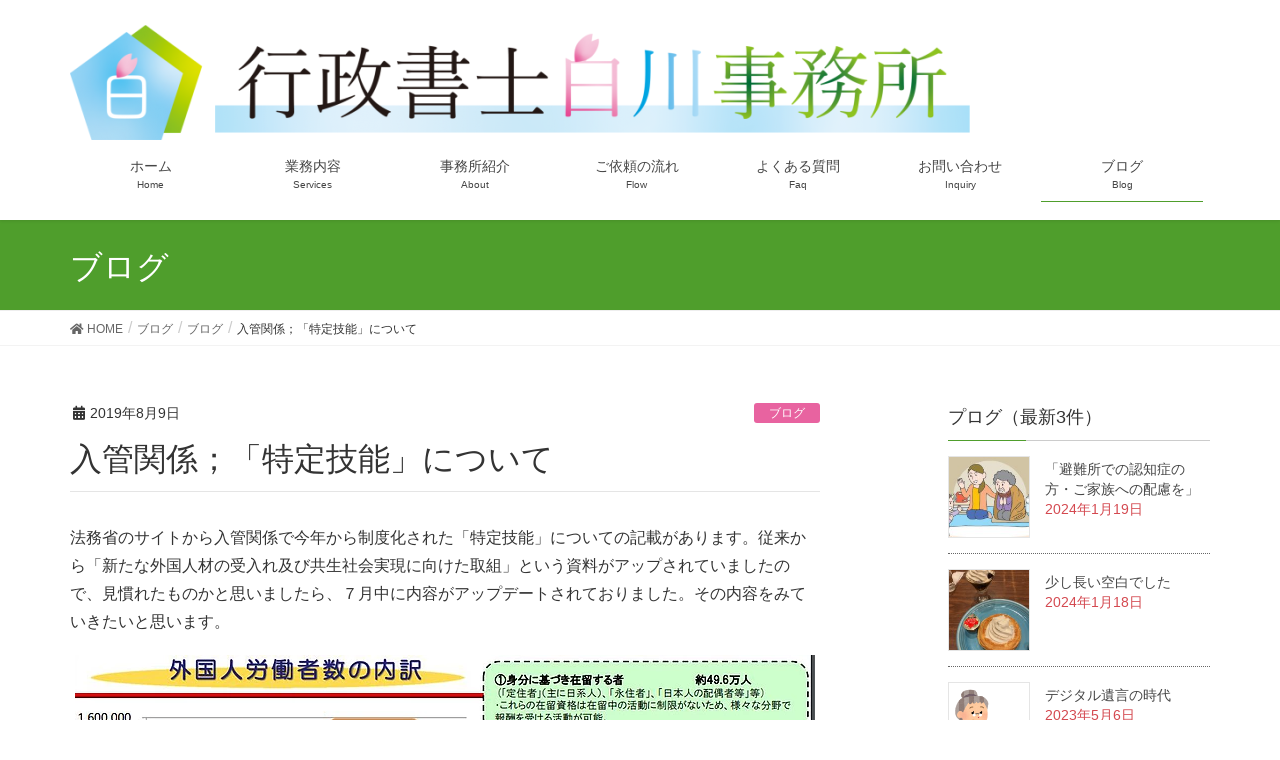

--- FILE ---
content_type: text/html; charset=UTF-8
request_url: https://shirakawamasa-gyosei.com/blog_0809/
body_size: 16533
content:
<!DOCTYPE html>
<html lang="ja">
<head>
<!-- Global site tag (gtag.js) - Google Analytics -->
<script async src="https://www.googletagmanager.com/gtag/js?id=UA-154344684-1"></script>
<script>
  window.dataLayer = window.dataLayer || [];
  function gtag(){dataLayer.push(arguments);}
  gtag('js', new Date());

  gtag('config', 'UA-154344684-1');
</script>

<meta charset="utf-8">
<meta http-equiv="X-UA-Compatible" content="IE=edge">
<meta name="viewport" content="width=device-width, initial-scale=1">
		
			<!-- Global site tag (gtag.js) - Google Analytics -->
				<script async src="https://www.googletagmanager.com/gtag/js?id=UA-154344684-1"></script>
		<script>
		 window.dataLayer = window.dataLayer || [];
		 function gtag(){dataLayer.push(arguments);}
		 gtag('js', new Date());

		gtag('config', 'UA-154344684-1');
		</script>
	<title>入管関係；「特定技能」について | 行政書士白川事務所</title>
<meta name='robots' content='max-image-preview:large' />
<link rel='dns-prefetch' href='//s0.wp.com' />
<link rel="alternate" type="application/rss+xml" title="行政書士白川事務所 &raquo; フィード" href="https://shirakawamasa-gyosei.com/feed/" />
<link rel="alternate" type="application/rss+xml" title="行政書士白川事務所 &raquo; コメントフィード" href="https://shirakawamasa-gyosei.com/comments/feed/" />
<link rel="alternate" type="application/rss+xml" title="行政書士白川事務所 &raquo; 入管関係；「特定技能」について のコメントのフィード" href="https://shirakawamasa-gyosei.com/blog_0809/feed/" />
<script type="text/javascript">
/* <![CDATA[ */
window._wpemojiSettings = {"baseUrl":"https:\/\/s.w.org\/images\/core\/emoji\/14.0.0\/72x72\/","ext":".png","svgUrl":"https:\/\/s.w.org\/images\/core\/emoji\/14.0.0\/svg\/","svgExt":".svg","source":{"concatemoji":"https:\/\/shirakawamasa-gyosei.com\/wp-includes\/js\/wp-emoji-release.min.js?ver=6.4.7"}};
/*! This file is auto-generated */
!function(i,n){var o,s,e;function c(e){try{var t={supportTests:e,timestamp:(new Date).valueOf()};sessionStorage.setItem(o,JSON.stringify(t))}catch(e){}}function p(e,t,n){e.clearRect(0,0,e.canvas.width,e.canvas.height),e.fillText(t,0,0);var t=new Uint32Array(e.getImageData(0,0,e.canvas.width,e.canvas.height).data),r=(e.clearRect(0,0,e.canvas.width,e.canvas.height),e.fillText(n,0,0),new Uint32Array(e.getImageData(0,0,e.canvas.width,e.canvas.height).data));return t.every(function(e,t){return e===r[t]})}function u(e,t,n){switch(t){case"flag":return n(e,"\ud83c\udff3\ufe0f\u200d\u26a7\ufe0f","\ud83c\udff3\ufe0f\u200b\u26a7\ufe0f")?!1:!n(e,"\ud83c\uddfa\ud83c\uddf3","\ud83c\uddfa\u200b\ud83c\uddf3")&&!n(e,"\ud83c\udff4\udb40\udc67\udb40\udc62\udb40\udc65\udb40\udc6e\udb40\udc67\udb40\udc7f","\ud83c\udff4\u200b\udb40\udc67\u200b\udb40\udc62\u200b\udb40\udc65\u200b\udb40\udc6e\u200b\udb40\udc67\u200b\udb40\udc7f");case"emoji":return!n(e,"\ud83e\udef1\ud83c\udffb\u200d\ud83e\udef2\ud83c\udfff","\ud83e\udef1\ud83c\udffb\u200b\ud83e\udef2\ud83c\udfff")}return!1}function f(e,t,n){var r="undefined"!=typeof WorkerGlobalScope&&self instanceof WorkerGlobalScope?new OffscreenCanvas(300,150):i.createElement("canvas"),a=r.getContext("2d",{willReadFrequently:!0}),o=(a.textBaseline="top",a.font="600 32px Arial",{});return e.forEach(function(e){o[e]=t(a,e,n)}),o}function t(e){var t=i.createElement("script");t.src=e,t.defer=!0,i.head.appendChild(t)}"undefined"!=typeof Promise&&(o="wpEmojiSettingsSupports",s=["flag","emoji"],n.supports={everything:!0,everythingExceptFlag:!0},e=new Promise(function(e){i.addEventListener("DOMContentLoaded",e,{once:!0})}),new Promise(function(t){var n=function(){try{var e=JSON.parse(sessionStorage.getItem(o));if("object"==typeof e&&"number"==typeof e.timestamp&&(new Date).valueOf()<e.timestamp+604800&&"object"==typeof e.supportTests)return e.supportTests}catch(e){}return null}();if(!n){if("undefined"!=typeof Worker&&"undefined"!=typeof OffscreenCanvas&&"undefined"!=typeof URL&&URL.createObjectURL&&"undefined"!=typeof Blob)try{var e="postMessage("+f.toString()+"("+[JSON.stringify(s),u.toString(),p.toString()].join(",")+"));",r=new Blob([e],{type:"text/javascript"}),a=new Worker(URL.createObjectURL(r),{name:"wpTestEmojiSupports"});return void(a.onmessage=function(e){c(n=e.data),a.terminate(),t(n)})}catch(e){}c(n=f(s,u,p))}t(n)}).then(function(e){for(var t in e)n.supports[t]=e[t],n.supports.everything=n.supports.everything&&n.supports[t],"flag"!==t&&(n.supports.everythingExceptFlag=n.supports.everythingExceptFlag&&n.supports[t]);n.supports.everythingExceptFlag=n.supports.everythingExceptFlag&&!n.supports.flag,n.DOMReady=!1,n.readyCallback=function(){n.DOMReady=!0}}).then(function(){return e}).then(function(){var e;n.supports.everything||(n.readyCallback(),(e=n.source||{}).concatemoji?t(e.concatemoji):e.wpemoji&&e.twemoji&&(t(e.twemoji),t(e.wpemoji)))}))}((window,document),window._wpemojiSettings);
/* ]]> */
</script>
<link rel='stylesheet' id='font-awesome-css' href='https://shirakawamasa-gyosei.com/wp-content/themes/lightning-pro/inc/font-awesome/package/versions/5/css/all.min.css?ver=5.11.2' type='text/css' media='all' />
<style id='wp-emoji-styles-inline-css' type='text/css'>

	img.wp-smiley, img.emoji {
		display: inline !important;
		border: none !important;
		box-shadow: none !important;
		height: 1em !important;
		width: 1em !important;
		margin: 0 0.07em !important;
		vertical-align: -0.1em !important;
		background: none !important;
		padding: 0 !important;
	}
</style>
<link rel='stylesheet' id='wp-block-library-css' href='https://shirakawamasa-gyosei.com/wp-includes/css/dist/block-library/style.min.css?ver=6.4.7' type='text/css' media='all' />
<link rel='stylesheet' id='vk-blocks-build-css-css' href='https://shirakawamasa-gyosei.com/wp-content/plugins/vk-all-in-one-expansion-unit/inc/vk-blocks/package/build/block-build.css?ver=0.16.2' type='text/css' media='all' />
<link rel='stylesheet' id='pdfemb-gutenberg-block-backend-js-css' href='https://shirakawamasa-gyosei.com/wp-content/plugins/pdf-embedder/css/pdfemb-blocks.css?ver=6.4.7' type='text/css' media='all' />
<style id='classic-theme-styles-inline-css' type='text/css'>
/*! This file is auto-generated */
.wp-block-button__link{color:#fff;background-color:#32373c;border-radius:9999px;box-shadow:none;text-decoration:none;padding:calc(.667em + 2px) calc(1.333em + 2px);font-size:1.125em}.wp-block-file__button{background:#32373c;color:#fff;text-decoration:none}
</style>
<style id='global-styles-inline-css' type='text/css'>
body{--wp--preset--color--black: #000000;--wp--preset--color--cyan-bluish-gray: #abb8c3;--wp--preset--color--white: #ffffff;--wp--preset--color--pale-pink: #f78da7;--wp--preset--color--vivid-red: #cf2e2e;--wp--preset--color--luminous-vivid-orange: #ff6900;--wp--preset--color--luminous-vivid-amber: #fcb900;--wp--preset--color--light-green-cyan: #7bdcb5;--wp--preset--color--vivid-green-cyan: #00d084;--wp--preset--color--pale-cyan-blue: #8ed1fc;--wp--preset--color--vivid-cyan-blue: #0693e3;--wp--preset--color--vivid-purple: #9b51e0;--wp--preset--gradient--vivid-cyan-blue-to-vivid-purple: linear-gradient(135deg,rgba(6,147,227,1) 0%,rgb(155,81,224) 100%);--wp--preset--gradient--light-green-cyan-to-vivid-green-cyan: linear-gradient(135deg,rgb(122,220,180) 0%,rgb(0,208,130) 100%);--wp--preset--gradient--luminous-vivid-amber-to-luminous-vivid-orange: linear-gradient(135deg,rgba(252,185,0,1) 0%,rgba(255,105,0,1) 100%);--wp--preset--gradient--luminous-vivid-orange-to-vivid-red: linear-gradient(135deg,rgba(255,105,0,1) 0%,rgb(207,46,46) 100%);--wp--preset--gradient--very-light-gray-to-cyan-bluish-gray: linear-gradient(135deg,rgb(238,238,238) 0%,rgb(169,184,195) 100%);--wp--preset--gradient--cool-to-warm-spectrum: linear-gradient(135deg,rgb(74,234,220) 0%,rgb(151,120,209) 20%,rgb(207,42,186) 40%,rgb(238,44,130) 60%,rgb(251,105,98) 80%,rgb(254,248,76) 100%);--wp--preset--gradient--blush-light-purple: linear-gradient(135deg,rgb(255,206,236) 0%,rgb(152,150,240) 100%);--wp--preset--gradient--blush-bordeaux: linear-gradient(135deg,rgb(254,205,165) 0%,rgb(254,45,45) 50%,rgb(107,0,62) 100%);--wp--preset--gradient--luminous-dusk: linear-gradient(135deg,rgb(255,203,112) 0%,rgb(199,81,192) 50%,rgb(65,88,208) 100%);--wp--preset--gradient--pale-ocean: linear-gradient(135deg,rgb(255,245,203) 0%,rgb(182,227,212) 50%,rgb(51,167,181) 100%);--wp--preset--gradient--electric-grass: linear-gradient(135deg,rgb(202,248,128) 0%,rgb(113,206,126) 100%);--wp--preset--gradient--midnight: linear-gradient(135deg,rgb(2,3,129) 0%,rgb(40,116,252) 100%);--wp--preset--font-size--small: 13px;--wp--preset--font-size--medium: 20px;--wp--preset--font-size--large: 36px;--wp--preset--font-size--x-large: 42px;--wp--preset--spacing--20: 0.44rem;--wp--preset--spacing--30: 0.67rem;--wp--preset--spacing--40: 1rem;--wp--preset--spacing--50: 1.5rem;--wp--preset--spacing--60: 2.25rem;--wp--preset--spacing--70: 3.38rem;--wp--preset--spacing--80: 5.06rem;--wp--preset--shadow--natural: 6px 6px 9px rgba(0, 0, 0, 0.2);--wp--preset--shadow--deep: 12px 12px 50px rgba(0, 0, 0, 0.4);--wp--preset--shadow--sharp: 6px 6px 0px rgba(0, 0, 0, 0.2);--wp--preset--shadow--outlined: 6px 6px 0px -3px rgba(255, 255, 255, 1), 6px 6px rgba(0, 0, 0, 1);--wp--preset--shadow--crisp: 6px 6px 0px rgba(0, 0, 0, 1);}:where(.is-layout-flex){gap: 0.5em;}:where(.is-layout-grid){gap: 0.5em;}body .is-layout-flow > .alignleft{float: left;margin-inline-start: 0;margin-inline-end: 2em;}body .is-layout-flow > .alignright{float: right;margin-inline-start: 2em;margin-inline-end: 0;}body .is-layout-flow > .aligncenter{margin-left: auto !important;margin-right: auto !important;}body .is-layout-constrained > .alignleft{float: left;margin-inline-start: 0;margin-inline-end: 2em;}body .is-layout-constrained > .alignright{float: right;margin-inline-start: 2em;margin-inline-end: 0;}body .is-layout-constrained > .aligncenter{margin-left: auto !important;margin-right: auto !important;}body .is-layout-constrained > :where(:not(.alignleft):not(.alignright):not(.alignfull)){max-width: var(--wp--style--global--content-size);margin-left: auto !important;margin-right: auto !important;}body .is-layout-constrained > .alignwide{max-width: var(--wp--style--global--wide-size);}body .is-layout-flex{display: flex;}body .is-layout-flex{flex-wrap: wrap;align-items: center;}body .is-layout-flex > *{margin: 0;}body .is-layout-grid{display: grid;}body .is-layout-grid > *{margin: 0;}:where(.wp-block-columns.is-layout-flex){gap: 2em;}:where(.wp-block-columns.is-layout-grid){gap: 2em;}:where(.wp-block-post-template.is-layout-flex){gap: 1.25em;}:where(.wp-block-post-template.is-layout-grid){gap: 1.25em;}.has-black-color{color: var(--wp--preset--color--black) !important;}.has-cyan-bluish-gray-color{color: var(--wp--preset--color--cyan-bluish-gray) !important;}.has-white-color{color: var(--wp--preset--color--white) !important;}.has-pale-pink-color{color: var(--wp--preset--color--pale-pink) !important;}.has-vivid-red-color{color: var(--wp--preset--color--vivid-red) !important;}.has-luminous-vivid-orange-color{color: var(--wp--preset--color--luminous-vivid-orange) !important;}.has-luminous-vivid-amber-color{color: var(--wp--preset--color--luminous-vivid-amber) !important;}.has-light-green-cyan-color{color: var(--wp--preset--color--light-green-cyan) !important;}.has-vivid-green-cyan-color{color: var(--wp--preset--color--vivid-green-cyan) !important;}.has-pale-cyan-blue-color{color: var(--wp--preset--color--pale-cyan-blue) !important;}.has-vivid-cyan-blue-color{color: var(--wp--preset--color--vivid-cyan-blue) !important;}.has-vivid-purple-color{color: var(--wp--preset--color--vivid-purple) !important;}.has-black-background-color{background-color: var(--wp--preset--color--black) !important;}.has-cyan-bluish-gray-background-color{background-color: var(--wp--preset--color--cyan-bluish-gray) !important;}.has-white-background-color{background-color: var(--wp--preset--color--white) !important;}.has-pale-pink-background-color{background-color: var(--wp--preset--color--pale-pink) !important;}.has-vivid-red-background-color{background-color: var(--wp--preset--color--vivid-red) !important;}.has-luminous-vivid-orange-background-color{background-color: var(--wp--preset--color--luminous-vivid-orange) !important;}.has-luminous-vivid-amber-background-color{background-color: var(--wp--preset--color--luminous-vivid-amber) !important;}.has-light-green-cyan-background-color{background-color: var(--wp--preset--color--light-green-cyan) !important;}.has-vivid-green-cyan-background-color{background-color: var(--wp--preset--color--vivid-green-cyan) !important;}.has-pale-cyan-blue-background-color{background-color: var(--wp--preset--color--pale-cyan-blue) !important;}.has-vivid-cyan-blue-background-color{background-color: var(--wp--preset--color--vivid-cyan-blue) !important;}.has-vivid-purple-background-color{background-color: var(--wp--preset--color--vivid-purple) !important;}.has-black-border-color{border-color: var(--wp--preset--color--black) !important;}.has-cyan-bluish-gray-border-color{border-color: var(--wp--preset--color--cyan-bluish-gray) !important;}.has-white-border-color{border-color: var(--wp--preset--color--white) !important;}.has-pale-pink-border-color{border-color: var(--wp--preset--color--pale-pink) !important;}.has-vivid-red-border-color{border-color: var(--wp--preset--color--vivid-red) !important;}.has-luminous-vivid-orange-border-color{border-color: var(--wp--preset--color--luminous-vivid-orange) !important;}.has-luminous-vivid-amber-border-color{border-color: var(--wp--preset--color--luminous-vivid-amber) !important;}.has-light-green-cyan-border-color{border-color: var(--wp--preset--color--light-green-cyan) !important;}.has-vivid-green-cyan-border-color{border-color: var(--wp--preset--color--vivid-green-cyan) !important;}.has-pale-cyan-blue-border-color{border-color: var(--wp--preset--color--pale-cyan-blue) !important;}.has-vivid-cyan-blue-border-color{border-color: var(--wp--preset--color--vivid-cyan-blue) !important;}.has-vivid-purple-border-color{border-color: var(--wp--preset--color--vivid-purple) !important;}.has-vivid-cyan-blue-to-vivid-purple-gradient-background{background: var(--wp--preset--gradient--vivid-cyan-blue-to-vivid-purple) !important;}.has-light-green-cyan-to-vivid-green-cyan-gradient-background{background: var(--wp--preset--gradient--light-green-cyan-to-vivid-green-cyan) !important;}.has-luminous-vivid-amber-to-luminous-vivid-orange-gradient-background{background: var(--wp--preset--gradient--luminous-vivid-amber-to-luminous-vivid-orange) !important;}.has-luminous-vivid-orange-to-vivid-red-gradient-background{background: var(--wp--preset--gradient--luminous-vivid-orange-to-vivid-red) !important;}.has-very-light-gray-to-cyan-bluish-gray-gradient-background{background: var(--wp--preset--gradient--very-light-gray-to-cyan-bluish-gray) !important;}.has-cool-to-warm-spectrum-gradient-background{background: var(--wp--preset--gradient--cool-to-warm-spectrum) !important;}.has-blush-light-purple-gradient-background{background: var(--wp--preset--gradient--blush-light-purple) !important;}.has-blush-bordeaux-gradient-background{background: var(--wp--preset--gradient--blush-bordeaux) !important;}.has-luminous-dusk-gradient-background{background: var(--wp--preset--gradient--luminous-dusk) !important;}.has-pale-ocean-gradient-background{background: var(--wp--preset--gradient--pale-ocean) !important;}.has-electric-grass-gradient-background{background: var(--wp--preset--gradient--electric-grass) !important;}.has-midnight-gradient-background{background: var(--wp--preset--gradient--midnight) !important;}.has-small-font-size{font-size: var(--wp--preset--font-size--small) !important;}.has-medium-font-size{font-size: var(--wp--preset--font-size--medium) !important;}.has-large-font-size{font-size: var(--wp--preset--font-size--large) !important;}.has-x-large-font-size{font-size: var(--wp--preset--font-size--x-large) !important;}
.wp-block-navigation a:where(:not(.wp-element-button)){color: inherit;}
:where(.wp-block-post-template.is-layout-flex){gap: 1.25em;}:where(.wp-block-post-template.is-layout-grid){gap: 1.25em;}
:where(.wp-block-columns.is-layout-flex){gap: 2em;}:where(.wp-block-columns.is-layout-grid){gap: 2em;}
.wp-block-pullquote{font-size: 1.5em;line-height: 1.6;}
</style>
<link rel='stylesheet' id='bogo-css' href='https://shirakawamasa-gyosei.com/wp-content/plugins/bogo/includes/css/style.css?ver=3.2.1' type='text/css' media='all' />
<link rel='stylesheet' id='contact-form-7-css' href='https://shirakawamasa-gyosei.com/wp-content/plugins/contact-form-7/includes/css/styles.css?ver=5.1.6' type='text/css' media='all' />
<link rel='stylesheet' id='vkExUnit_common_style-css' href='https://shirakawamasa-gyosei.com/wp-content/plugins/vk-all-in-one-expansion-unit/assets/css/vkExUnit_style.css?ver=9.7.0.1' type='text/css' media='all' />
<link rel='stylesheet' id='lightning-common-style-css' href='https://shirakawamasa-gyosei.com/wp-content/themes/lightning-pro/assets/css/common.css?ver=2.2.0' type='text/css' media='all' />
<link rel='stylesheet' id='lightning-design-style-css' href='https://shirakawamasa-gyosei.com/wp-content/themes/lightning-pro/design-skin/origin/css/style.css?ver=2.2.0' type='text/css' media='all' />
<style id='lightning-design-style-inline-css' type='text/css'>
/* ltg theme common */.color_key_bg,.color_key_bg_hover:hover{background-color: #4f9e2c;}.color_key_txt,.color_key_txt_hover:hover{color: #4f9e2c;}.color_key_border,.color_key_border_hover:hover{border-color: #4f9e2c;}.color_key_dark_bg,.color_key_dark_bg_hover:hover{background-color: #2e6da4;}.color_key_dark_txt,.color_key_dark_txt_hover:hover{color: #2e6da4;}.color_key_dark_border,.color_key_dark_border_hover:hover{border-color: #2e6da4;}
.bbp-submit-wrapper .button.submit,.woocommerce a.button.alt:hover,.woocommerce-product-search button:hover,.woocommerce button.button.alt { background-color:#2e6da4 ; }.bbp-submit-wrapper .button.submit:hover,.woocommerce a.button.alt,.woocommerce-product-search button,.woocommerce button.button.alt:hover { background-color:#4f9e2c ; }.woocommerce ul.product_list_widget li a:hover img { border-color:#4f9e2c; }.veu_color_txt_key { color:#2e6da4 ; }.veu_color_bg_key { background-color:#2e6da4 ; }.veu_color_border_key { border-color:#2e6da4 ; }.btn-default { border-color:#4f9e2c;color:#4f9e2c;}.btn-default:focus,.btn-default:hover { border-color:#4f9e2c;background-color: #4f9e2c; }.btn-primary { background-color:#4f9e2c;border-color:#2e6da4; }.btn-primary:focus,.btn-primary:hover { background-color:#2e6da4;border-color:#4f9e2c; }
.tagcloud a:before { font-family: "Font Awesome 5 Free";content: "\f02b";font-weight: bold; }
a { color:#2e6da4 ; }a:hover { color:#4f9e2c ; }.page-header { background-color:#4f9e2c; }h1.entry-title:first-letter,.single h1.entry-title:first-letter { color:#4f9e2c; }h2,.mainSection-title { border-top-color:#4f9e2c; }h3:after,.subSection-title:after { border-bottom-color:#4f9e2c; }.media .media-body .media-heading a:hover { color:#4f9e2c; }ul.page-numbers li span.page-numbers.current { background-color:#4f9e2c; }.pager li > a { border-color:#4f9e2c;color:#4f9e2c;}.pager li > a:hover { background-color:#4f9e2c;color:#fff;}footer { border-top-color:#4f9e2c; }dt { border-left-color:#4f9e2c; }@media (min-width: 768px){ ul.gMenu > li > a:after { border-bottom-color: #4f9e2c ; }} /* @media (min-width: 768px) */
/* Font switch */.navbar-brand.siteHeader_logo{ font-family:"メイリオ",Meiryo,"ヒラギノ角ゴ ProN W3", Hiragino Kaku Gothic ProN,sans-serif;}.gMenu_name,.vk-mobile-nav .menu,.mobile-fix-nav-menu{ font-family:"メイリオ",Meiryo,"ヒラギノ角ゴ ProN W3", Hiragino Kaku Gothic ProN,sans-serif;}.gMenu_description{ font-family:"メイリオ",Meiryo,"ヒラギノ角ゴ ProN W3", Hiragino Kaku Gothic ProN,sans-serif;}h1,h2,h3,h4,h5,h6,dt,.page-header_pageTitle,.mainSection-title,.subSection-title,.veu_leadTxt,.lead{ font-family:"メイリオ",Meiryo,"ヒラギノ角ゴ ProN W3", Hiragino Kaku Gothic ProN,sans-serif;}body{ font-family:"メイリオ",Meiryo,"ヒラギノ角ゴ ProN W3", Hiragino Kaku Gothic ProN,sans-serif;}
</style>
<link rel='stylesheet' id='lightning-theme-style-css' href='https://shirakawamasa-gyosei.com/wp-content/themes/lightning-pro-child-sample/style.css?ver=2.2.0' type='text/css' media='all' />
<link rel='stylesheet' id='vk-media-posts-style-css' href='https://shirakawamasa-gyosei.com/wp-content/themes/lightning-pro/inc/media-posts/package/css/media-posts.css?ver=1.2' type='text/css' media='all' />
<link rel='stylesheet' id='social-logos-css' href='https://shirakawamasa-gyosei.com/wp-content/plugins/jetpack/_inc/social-logos/social-logos.min.css?ver=1' type='text/css' media='all' />
<link rel='stylesheet' id='jetpack_css-css' href='https://shirakawamasa-gyosei.com/wp-content/plugins/jetpack/css/jetpack.css?ver=8.0' type='text/css' media='all' />
<script type="text/javascript" src="https://shirakawamasa-gyosei.com/wp-includes/js/jquery/jquery.min.js?ver=3.7.1" id="jquery-core-js"></script>
<script type="text/javascript" src="https://shirakawamasa-gyosei.com/wp-includes/js/jquery/jquery-migrate.min.js?ver=3.4.1" id="jquery-migrate-js"></script>
<link rel="https://api.w.org/" href="https://shirakawamasa-gyosei.com/wp-json/" /><link rel="alternate" type="application/json" href="https://shirakawamasa-gyosei.com/wp-json/wp/v2/posts/997" /><link rel="EditURI" type="application/rsd+xml" title="RSD" href="https://shirakawamasa-gyosei.com/xmlrpc.php?rsd" />
<meta name="generator" content="WordPress 6.4.7" />
<link rel="canonical" href="https://shirakawamasa-gyosei.com/blog_0809/" />
<link rel='shortlink' href='https://shirakawamasa-gyosei.com/?p=997' />
<link rel="alternate" type="application/json+oembed" href="https://shirakawamasa-gyosei.com/wp-json/oembed/1.0/embed?url=https%3A%2F%2Fshirakawamasa-gyosei.com%2Fblog_0809%2F" />
<link rel="alternate" type="text/xml+oembed" href="https://shirakawamasa-gyosei.com/wp-json/oembed/1.0/embed?url=https%3A%2F%2Fshirakawamasa-gyosei.com%2Fblog_0809%2F&#038;format=xml" />
<style type='text/css'>img#wpstats{display:none}</style><style>.simplemap img{max-width:none !important;padding:0 !important;margin:0 !important;}.staticmap,.staticmap img{max-width:100% !important;height:auto !important;}.simplemap .simplemap-content{display:none;}</style>
<script>var google_map_api_key = "AIzaSyCwpYs9ETj8pWSCtOdnlqKjN7vq9XDH2Gk";</script>
<!-- Jetpack Open Graph Tags -->
<meta property="og:type" content="article" />
<meta property="og:title" content="入管関係；「特定技能」について" />
<meta property="og:url" content="https://shirakawamasa-gyosei.com/blog_0809/" />
<meta property="og:description" content="法務省のサイトから入管関係で今年から制度化された「特定技能」についての記載があります。従来から「新たな外国人材&hellip;" />
<meta property="article:published_time" content="2019-08-08T16:04:25+00:00" />
<meta property="article:modified_time" content="2019-12-10T16:06:59+00:00" />
<meta property="og:site_name" content="行政書士白川事務所" />
<meta property="og:image" content="https://shirakawamasa-gyosei.com/wp-content/uploads/2019/11/cropped-shira-gyo5logo512.png" />
<meta property="og:image:width" content="512" />
<meta property="og:image:height" content="512" />
<meta property="og:locale" content="ja_JP" />
<meta name="twitter:text:title" content="入管関係；「特定技能」について" />
<meta name="twitter:image" content="https://shirakawamasa-gyosei.com/wp-content/uploads/2019/11/cropped-shira-gyo5logo512-270x270.png" />
<meta name="twitter:card" content="summary" />

<!-- End Jetpack Open Graph Tags -->
<!-- [ VK All in one Expansion Unit OGP ] -->
<meta property="og:site_name" content="行政書士白川事務所" />
<meta property="og:url" content="https://shirakawamasa-gyosei.com/blog_0809/" />
<meta property="og:title" content="入管関係；「特定技能」について | 行政書士白川事務所" />
<meta property="og:description" content="法務省のサイトから入管関係で今年から制度化された「特定技能」についての記載があります。従来から「新たな外国人材の受入れ及び共生社会実現に向けた取組」という資料がアップされていましたので、見慣れたものかと思いましたら、７月中に内容がアップデートされておりました。その内容をみていきたいと思います。ご丁寧に右側の注釈に、④就労を目的とした在留資格（「特定技能」）が追加になっています。ただし、棒グラフ上は、できたばかりの制度ですので、④の数字は表記がまだこれからです。" />
<meta property="og:type" content="article" />
<meta property="og:image" content="https://shirakawamasa-gyosei.com/wp-content/uploads/2019/12/7e3f4c_840607864ba142d894341b9304cc4b75_mv2.webp" />
<!-- [ / VK All in one Expansion Unit OGP ] -->
<link rel="icon" href="https://shirakawamasa-gyosei.com/wp-content/uploads/2019/11/cropped-shira-gyo5logo512-32x32.png" sizes="32x32" />
<link rel="icon" href="https://shirakawamasa-gyosei.com/wp-content/uploads/2019/11/cropped-shira-gyo5logo512-192x192.png" sizes="192x192" />
<link rel="apple-touch-icon" href="https://shirakawamasa-gyosei.com/wp-content/uploads/2019/11/cropped-shira-gyo5logo512-180x180.png" />
<meta name="msapplication-TileImage" content="https://shirakawamasa-gyosei.com/wp-content/uploads/2019/11/cropped-shira-gyo5logo512-270x270.png" />
		<style type="text/css" id="wp-custom-css">
			.flex_height {
	display: flex;
	flex-wrap: wrap;
}
/*★(max-width: 変更px)を
@media (min-width: 992px) {
	.flex_height_col.col-sm-6 {
	    width: 50%;
	}
	.image_card .media_post_image {
	    height: 30vw;
	}
	.vertical_card.normal_image .media_post_image {
	    height: 23vw;
	}
	.vertical_card.large_image .media_post_image {
	    height: 25vw;
	}
	.oblong_1.oblong_card.normal_image
.media_post_image{
	height: vw;
}
}
*/		</style>
		<style type="text/css">/* VK CSS Customize */h4 { padding: 10px 15px 8px; background-color: #92C41B; border-radius: 4px;}/*★*/.bogo-language-switcher { display: flex; /*★flex-direction: column;*/}.bogo-language-switcher .ja { order: 1;}.bogo-language-switcher .en-GB { order: 2;}.bogo-language-switcher .zh { order: 3;}/*★言語スイッチャー並び　縦list-item★プラグイン親に*/ul.bogo-language-switcher li {list-style: none outside none;padding: 0;display: inline-block;padding: 2px 4px 2px 4px;border: 1px solid #ddd;}ul.bogo-language-switcher li.current {background-color: #92C41B;/*★OK*/}ul.bogo-language-switcher {padding-left: 0px;/*★OK*/margin-top: 4px;margin-bottom: 0px;}/* 横幅が広いとき横並びに*/@media (min-width: 992px) {ul.bogo-language-switcher li { display: inline-block !important; }}/*★あとで.bogo-language-switcher {.current {display: none;}li{text-align: right;}a:before{content: "\f0ec";font-family: FontAwesome;padding-right: 8px;}}★*/.bogo-language-switcher.current {display: none;}.bogo-language-switcher li{text-align: right;}.bogo-language-switchera:before{content: "\f0ec";font-family: FontAwesome;padding-right: 8px;}/*★F05 ページトップに戻るボタンのカスタマイズ*/.page_top_btn {position: fixed;right: 2%;bottom: 3%;z-index: 99999;width: 45px;height: 45px;text-indent: 100%;white-space: nowrap;overflow: hidden;border: none; background: none;outline: none;border: none;background-image: url(https://shirakawamasa-gyosei.com/wp-content/uploads/2019/11/footer_pagetop.png) !important;background-size: 100%;/*★サイズ指定*/background-repeat: no-repeat;background-position: center;opacity: 0;-webkit-transition: opacity .3s;transition: opacity .3s;}/*★カテゴリー・タグ説明枠#ABDCF5*/.archive-meta {background-color: #ABDCF5;color: #555;border: 2px dotted #ABDCF5;border-radius: 30px;font-size: 16px;padding: 15px;padding-bottom: 4px;}/* End VK CSS Customize */</style>
			<style type="text/css"></style></head>		
<body class="post-template-default single single-post postid-997 single-format-standard ja post-name-blog_0809 post-type-post sidebar-fix device-pc fa_v5_css headfix header_height_changer mobile-fix-nav_add_menu_btn mobile-fix-nav_enable">
<div class="vk-mobile-nav"><nav class="global-nav"><ul id="menu-%e3%83%98%e3%83%83%e3%83%80%e3%83%bc%e3%83%8a%e3%83%93" class="vk-menu-acc  menu"><li id="menu-item-8" class="menu-item menu-item-type-post_type menu-item-object-page menu-item-home menu-item-8"><a href="https://shirakawamasa-gyosei.com/">ホーム</a></li>
<li id="menu-item-46" class="menu-item menu-item-type-post_type menu-item-object-page menu-item-46"><a href="https://shirakawamasa-gyosei.com/services/">業務内容</a></li>
<li id="menu-item-47" class="menu-item menu-item-type-post_type menu-item-object-page menu-item-47"><a href="https://shirakawamasa-gyosei.com/about/">事務所紹介</a></li>
<li id="menu-item-113" class="menu-item menu-item-type-post_type menu-item-object-page menu-item-113"><a href="https://shirakawamasa-gyosei.com/flow/">ご依頼の流れ</a></li>
<li id="menu-item-490" class="menu-item menu-item-type-post_type menu-item-object-page menu-item-490"><a href="https://shirakawamasa-gyosei.com/faq/">よくある質問</a></li>
<li id="menu-item-109" class="menu-item menu-item-type-post_type menu-item-object-page menu-item-109"><a href="https://shirakawamasa-gyosei.com/inquiry/">お問い合わせ</a></li>
<li id="menu-item-257" class="menu-item menu-item-type-taxonomy menu-item-object-category current-post-ancestor current-menu-parent current-post-parent menu-item-257"><a href="https://shirakawamasa-gyosei.com/category/blog/">ブログ</a></li>
</ul></nav><aside class="widget vk-mobile-nav-widget widget_bogo_language_switcher" id="bogo_language_switcher-3"><h1 class="widget-title subSection-title">言語切り替え</h1><ul class="bogo-language-switcher"><li class="en-GB first"><span class="bogoflags bogoflags-gb"></span> English</li>
<li class="ja current last"><span class="bogoflags bogoflags-jp"></span> 日本語</li>
</ul>
</aside></div><header class="navbar siteHeader">	
		<div class="container siteHeadContainer">
		<div class="navbar-header">
						<p class="navbar-brand siteHeader_logo">
			<a href="https://shirakawamasa-gyosei.com/">
				<span><img src="https://shirakawamasa-gyosei.com/wp-content/uploads/2019/11/shira-gyo-logo1024-e1573673965109.png" alt="行政書士白川事務所" /></span>
			</a>
			</p>
								</div>

		<div id="gMenu_outer" class="gMenu_outer"><nav class="menu-%e3%83%98%e3%83%83%e3%83%80%e3%83%bc%e3%83%8a%e3%83%93-container"><ul id="menu-%e3%83%98%e3%83%83%e3%83%80%e3%83%bc%e3%83%8a%e3%83%93-1" class="menu nav gMenu"><li id="menu-item-8" class="menu-item menu-item-type-post_type menu-item-object-page menu-item-home"><a href="https://shirakawamasa-gyosei.com/"><strong class="gMenu_name">ホーム</strong><span class="gMenu_description">Home</span></a></li>
<li id="menu-item-46" class="menu-item menu-item-type-post_type menu-item-object-page"><a href="https://shirakawamasa-gyosei.com/services/"><strong class="gMenu_name">業務内容</strong><span class="gMenu_description">Services</span></a></li>
<li id="menu-item-47" class="menu-item menu-item-type-post_type menu-item-object-page"><a href="https://shirakawamasa-gyosei.com/about/"><strong class="gMenu_name">事務所紹介</strong><span class="gMenu_description">About</span></a></li>
<li id="menu-item-113" class="menu-item menu-item-type-post_type menu-item-object-page"><a href="https://shirakawamasa-gyosei.com/flow/"><strong class="gMenu_name">ご依頼の流れ</strong><span class="gMenu_description">Flow</span></a></li>
<li id="menu-item-490" class="menu-item menu-item-type-post_type menu-item-object-page"><a href="https://shirakawamasa-gyosei.com/faq/"><strong class="gMenu_name">よくある質問</strong><span class="gMenu_description">Faq</span></a></li>
<li id="menu-item-109" class="menu-item menu-item-type-post_type menu-item-object-page"><a href="https://shirakawamasa-gyosei.com/inquiry/"><strong class="gMenu_name">お問い合わせ</strong><span class="gMenu_description">Inquiry</span></a></li>
<li id="menu-item-257" class="menu-item menu-item-type-taxonomy menu-item-object-category current-post-ancestor current-menu-parent current-post-parent"><a href="https://shirakawamasa-gyosei.com/category/blog/"><strong class="gMenu_name">ブログ</strong><span class="gMenu_description">Blog</span></a></li>
</ul></nav></div>	</div>
		
</header>

<div class="section page-header"><div class="container"><div class="row"><div class="col-md-12">
<div class="page-header_pageTitle">
ブログ</div>
</div></div></div></div><!-- [ /.page-header ] -->
<!-- [ .breadSection ] -->
<div class="section breadSection">
<div class="container">
<div class="row">
<ol class="breadcrumb" itemtype="http://schema.org/BreadcrumbList"><li id="panHome" itemprop="itemListElement" itemscope itemtype="http://schema.org/ListItem"><a itemprop="item" href="https://shirakawamasa-gyosei.com/"><span itemprop="name"><i class="fa fa-home"></i> HOME</span></a></li><li itemprop="itemListElement" itemscope itemtype="http://schema.org/ListItem"><a itemprop="item" href="https://shirakawamasa-gyosei.com/blog/"><span itemprop="name">ブログ</span></a></li><li itemprop="itemListElement" itemscope itemtype="http://schema.org/ListItem"><a itemprop="item" href="https://shirakawamasa-gyosei.com/category/blog/"><span itemprop="name">ブログ</span></a></li><li><span>入管関係；「特定技能」について</span></li></ol>
</div>
</div>
</div>
<!-- [ /.breadSection ] -->
<div class="section siteContent">
<div class="container">
<div class="row">
<div class="col-md-8 mainSection" id="main" role="main">

		<article id="post-997" class="post-997 post type-post status-publish format-standard has-post-thumbnail hentry category-blog tag-nyukan ja">
		<header class="entry-header">
		<div class="entry-meta">


<span class="published entry-meta_items">2019年8月9日</span>

<span class="entry-meta_items entry-meta_updated entry-meta_hidden">/ 最終更新日 : <span class="updated">2019年12月11日</span></span>


	
	<span class="vcard author entry-meta_items entry-meta_items_author entry-meta_hidden"><span class="fn">管理者遠藤</span></span>



<span class="entry-meta_items entry-meta_items_term"><a href="https://shirakawamasa-gyosei.com/category/blog/" class="btn btn-xs btn-primary entry-meta_items_term_button" style="background-color:#e863a0;border:none;">ブログ</a></span>
</div>
		<h1 class="entry-title">入管関係；「特定技能」について</h1>
		</header>

				<div class="entry-body">
		<p>法務省のサイトから入管関係で今年から制度化された「特定技能」についての記載があります。従来から「新たな外国人材の受入れ及び共生社会実現に向けた取組」という資料がアップされていましたので、見慣れたものかと思いましたら、７月中に内容がアップデートされておりました。その内容をみていきたいと思います。</p>
<p><a href="https://shirakawamasa-gyosei.com/wp-content/uploads/2019/12/7e3f4c_840607864ba142d894341b9304cc4b75_mv2.webp"><img decoding="async" class="size-medium wp-image-998 aligncenter" src="https://shirakawamasa-gyosei.com/wp-content/uploads/2019/12/7e3f4c_840607864ba142d894341b9304cc4b75_mv2.webp" alt="" /></a></p>
<p>ご丁寧に右側の注釈に、④就労を目的とした在留資格（「特定技能」）が追加になっています。ただし、棒グラフ上は、できたばかりの制度ですので、④の数字は表記がまだこれからです。</p>
<p><a href="https://shirakawamasa-gyosei.com/wp-content/uploads/2019/12/7e3f4c_105cca95e74b48ef85c3e622790b1399_mv2.webp"><img decoding="async" class="size-medium wp-image-999 aligncenter" src="https://shirakawamasa-gyosei.com/wp-content/uploads/2019/12/7e3f4c_105cca95e74b48ef85c3e622790b1399_mv2.webp" alt="" /></a></p>
<p class="XzvDs _208Ie _1dH_e blog-post-text-font blog-post-text-color _2QAo- _25MYV _3ZX8L _1dH_e">これは、上段に「特定技能」に関して制度化された「登録支援機関」について書かれています。６月末現在、１００４件の登録があるうち、約半数が「会社」となっています。行政書士（個人）は１１３機関、１３％を占めています。そのほか、一般社団法人などにも行政書士が関与したものがありますので、相当、スタート段階から行政書士がこの制度に入りこんでいることがわかります。</p>
<p class="XzvDs _208Ie _1dH_e blog-post-text-font blog-post-text-color _2QAo- _25MYV _3ZX8L _1dH_e">下段は特定技能試験を実施している国をうち、介護で先行しているフィリピンの記載、宿泊業、外食業は主に日本国内で同様の試験が行われているようです。</p>
<p><a href="https://shirakawamasa-gyosei.com/wp-content/uploads/2019/12/7e3f4c_c8477ea9025947b08dd7c427dc4dbc09_mv2.webp"><img decoding="async" class="size-medium wp-image-1000 aligncenter" src="https://shirakawamasa-gyosei.com/wp-content/uploads/2019/12/7e3f4c_c8477ea9025947b08dd7c427dc4dbc09_mv2.webp" alt="" /></a></p>
<p class="XzvDs _208Ie _1dH_e blog-post-text-font blog-post-text-color _2QAo- _25MYV _3ZX8L _1dH_e">着目したいのは「外国人材の・共生のための総合的対応策の主な施策」について記載のある、このシートです。 冒頭に、「地方公共団体による「多文化共生総合相談ワンストップセンター」の設置 を支援（全国約100か所，11言語対応）【20億円】」というのがあります。「外国人が必要とする情報に的確に接することができる拠点」の位置づけです。 また、「地方創生推進交付金を活用し，地方公共団体による共生支援を行う受け皿 機関の立ち上げ等に対する財政的支援」－－ここが重要です。「地方創生推進交付金を活用」ということなので、予算化済みの科目に依るのかと思いますが、地域の発展に持続的につなげていく、ということでどのような広がりになるのか、引き続き注目していきたいと思います。</p>
<p class="XzvDs _208Ie _1dH_e blog-post-text-font blog-post-text-color _2QAo- _25MYV _3ZX8L _1dH_e">つまり、「特定技能」の受入れは順調に制度が立ち上がったと思われますので、その次の段階でも、引き続き、行政書士の役割があるものと思います。</p>
<div class="sharedaddy sd-sharing-enabled"><div class="robots-nocontent sd-block sd-social sd-social-icon-text sd-sharing"><h3 class="sd-title">共有:</h3><div class="sd-content"><ul><li class="share-twitter"><a rel="nofollow noopener noreferrer" data-shared="sharing-twitter-997" class="share-twitter sd-button share-icon" href="https://shirakawamasa-gyosei.com/blog_0809/?share=twitter" target="_blank" title="クリックして Twitter で共有"><span>Twitter</span></a></li><li class="share-facebook"><a rel="nofollow noopener noreferrer" data-shared="sharing-facebook-997" class="share-facebook sd-button share-icon" href="https://shirakawamasa-gyosei.com/blog_0809/?share=facebook" target="_blank" title="Facebook で共有するにはクリックしてください"><span>Facebook</span></a></li><li class="share-end"></li></ul></div></div></div>		</div>
		
		<div class="entry-footer">
		
				<div class="entry-meta-dataList"><dl><dt>カテゴリー</dt><dd><a href="https://shirakawamasa-gyosei.com/category/blog/">ブログ</a></dd></dl></div>
						<div class="entry-meta-dataList entry-tag">
			<dl>
			<dt>タグ</dt>
	<dd class="tagcloud"><a href="https://shirakawamasa-gyosei.com/tag/nyukan/" rel="tag">入管・在留資格申請や帰化</a></dd>
	</dl>
	</div><!-- [ /.entry-tag ] -->
			</div><!-- [ /.entry-footer ] -->

		
<div id="comments" class="comments-area">

	
	
	
	
</div><!-- #comments -->
	</article>

		<nav>
		<ul class="pager">
		<li class="previous"><a href="https://shirakawamasa-gyosei.com/blog_20190808/" rel="prev">変化のきざし；内閣官房まち・ひと・しごと創生本部から（その3）</a></li>
		<li class="next"><a href="https://shirakawamasa-gyosei.com/blog_20190810/" rel="next">外国人の「戸籍」について</a></li>
		</ul>
	</nav>

</div><!-- [ /.mainSection ] -->

<div class="col-md-3 col-md-offset-1 subSection sideSection">
<aside class="widget widget_vkexunit_post_list" id="vkexunit_post_list-2"><div class="veu_postList pt_0"><h1 class="widget-title subSection-title">プログ（最新3件）</h1><div class="postList postList_miniThumb"><div class="postList_item" id="post-3430">
			<div class="postList_thumbnail">
		<a href="https://shirakawamasa-gyosei.com/%e3%80%8c%e9%81%bf%e9%9b%a3%e6%89%80%e3%81%a7%e3%81%ae%e8%aa%8d%e7%9f%a5%e7%97%87%e3%81%ae%e6%96%b9%e3%83%bb%e3%81%94%e5%ae%b6%e6%97%8f/">
			<img width="150" height="150" src="https://shirakawamasa-gyosei.com/wp-content/uploads/2024/01/zu-1-150x150.jpg" class="attachment-thumbnail size-thumbnail wp-post-image" alt="" decoding="async" loading="lazy" />		</a>
		</div><!-- [ /.postList_thumbnail ] -->
		<div class="postList_body">
		<div class="postList_title entry-title"><a href="https://shirakawamasa-gyosei.com/%e3%80%8c%e9%81%bf%e9%9b%a3%e6%89%80%e3%81%a7%e3%81%ae%e8%aa%8d%e7%9f%a5%e7%97%87%e3%81%ae%e6%96%b9%e3%83%bb%e3%81%94%e5%ae%b6%e6%97%8f/">「避難所での認知症の方・ご家族への配慮を」</a></div><div class="published postList_date postList_meta_items">2024年1月19日</div>	</div><!-- [ /.postList_body ] -->
</div>
<div class="postList_item" id="post-3424">
			<div class="postList_thumbnail">
		<a href="https://shirakawamasa-gyosei.com/%e5%b0%91%e3%81%97%e9%95%b7%e3%81%84%e7%a9%ba%e7%99%bd%e3%81%a7%e3%81%97%e3%81%9f/">
			<img width="150" height="150" src="https://shirakawamasa-gyosei.com/wp-content/uploads/2024/01/IMG_0386-150x150.jpg" class="attachment-thumbnail size-thumbnail wp-post-image" alt="" decoding="async" loading="lazy" />		</a>
		</div><!-- [ /.postList_thumbnail ] -->
		<div class="postList_body">
		<div class="postList_title entry-title"><a href="https://shirakawamasa-gyosei.com/%e5%b0%91%e3%81%97%e9%95%b7%e3%81%84%e7%a9%ba%e7%99%bd%e3%81%a7%e3%81%97%e3%81%9f/">少し長い空白でした</a></div><div class="published postList_date postList_meta_items">2024年1月18日</div>	</div><!-- [ /.postList_body ] -->
</div>
<div class="postList_item" id="post-3404">
			<div class="postList_thumbnail">
		<a href="https://shirakawamasa-gyosei.com/%e3%83%87%e3%82%b8%e3%82%bf%e3%83%ab%e9%81%ba%e8%a8%80%e3%81%ae%e6%99%82%e4%bb%a3/">
			<img width="150" height="150" src="https://shirakawamasa-gyosei.com/wp-content/uploads/2023/05/computer09_obaasan-150x150.png" class="attachment-thumbnail size-thumbnail wp-post-image" alt="" decoding="async" loading="lazy" srcset="https://shirakawamasa-gyosei.com/wp-content/uploads/2023/05/computer09_obaasan-150x150.png 150w, https://shirakawamasa-gyosei.com/wp-content/uploads/2023/05/computer09_obaasan-768x773.png 768w, https://shirakawamasa-gyosei.com/wp-content/uploads/2023/05/computer09_obaasan.png 795w" sizes="(max-width: 150px) 100vw, 150px" />		</a>
		</div><!-- [ /.postList_thumbnail ] -->
		<div class="postList_body">
		<div class="postList_title entry-title"><a href="https://shirakawamasa-gyosei.com/%e3%83%87%e3%82%b8%e3%82%bf%e3%83%ab%e9%81%ba%e8%a8%80%e3%81%ae%e6%99%82%e4%bb%a3/">デジタル遺言の時代</a></div><div class="published postList_date postList_meta_items">2023年5月6日</div>	</div><!-- [ /.postList_body ] -->
</div>
</div><div class="postList_more"><a href="https://shirakawamasa-gyosei.com/category/blog/">ブログ一覧へ</a></div></div></aside><aside class="widget widget_tag_cloud" id="tag_cloud-2"><h1 class="widget-title subSection-title">ブログ事項別アーカイブ</h1><div class="tagcloud"><a href="https://shirakawamasa-gyosei.com/tag/goto%e3%82%ad%e3%83%a3%e3%83%b3%e3%83%9a%e3%83%bc%e3%83%b3/" class="tag-cloud-link tag-link-146 tag-link-position-1" style="font-size: 10pt;" aria-label="GOTOキャンペーン (4個の項目)">GOTOキャンペーン<span class="tag-link-count"> (4)</span></a>
<a href="https://shirakawamasa-gyosei.com/tag/etc/" class="tag-cloud-link tag-link-27 tag-link-position-2" style="font-size: 10pt;" aria-label="その他 (25個の項目)">その他<span class="tag-link-count"> (25)</span></a>
<a href="https://shirakawamasa-gyosei.com/tag/%e3%83%87%e3%82%b8%e3%82%bf%e3%83%ab%e5%8c%96/" class="tag-cloud-link tag-link-83 tag-link-position-3" style="font-size: 10pt;" aria-label="デジタル化 (18個の項目)">デジタル化<span class="tag-link-count"> (18)</span></a>
<a href="https://shirakawamasa-gyosei.com/tag/%e3%83%9e%e3%82%a4%e3%83%8a%e3%83%b3%e3%83%90%e3%83%bc/" class="tag-cloud-link tag-link-32 tag-link-position-4" style="font-size: 10pt;" aria-label="マイナンバー (12個の項目)">マイナンバー<span class="tag-link-count"> (12)</span></a>
<a href="https://shirakawamasa-gyosei.com/tag/%e3%83%9e%e3%82%a4%e3%83%8a%e3%83%b3%e3%83%90%e3%83%bc%e3%82%ab%e3%83%bc%e3%83%89/" class="tag-cloud-link tag-link-211 tag-link-position-5" style="font-size: 10pt;" aria-label="マイナンバーカード (15個の項目)">マイナンバーカード<span class="tag-link-count"> (15)</span></a>
<a href="https://shirakawamasa-gyosei.com/tag/%e3%83%af%e3%82%af%e3%83%81%e3%83%b3%e6%8e%a5%e7%a8%ae/" class="tag-cloud-link tag-link-273 tag-link-position-6" style="font-size: 10pt;" aria-label="ワクチン接種 (5個の項目)">ワクチン接種<span class="tag-link-count"> (5)</span></a>
<a href="https://shirakawamasa-gyosei.com/tag/%e4%ba%8b%e6%a5%ad%e5%86%8d%e6%a7%8b%e7%af%89%e8%a3%9c%e5%8a%a9%e9%87%91/" class="tag-cloud-link tag-link-377 tag-link-position-7" style="font-size: 10pt;" aria-label="事業再構築補助金 (8個の項目)">事業再構築補助金<span class="tag-link-count"> (8)</span></a>
<a href="https://shirakawamasa-gyosei.com/tag/%e4%ba%8b%e6%a5%ad%e5%be%a9%e6%b4%bb%e6%94%af%e6%8f%b4%e9%87%91/" class="tag-cloud-link tag-link-472 tag-link-position-8" style="font-size: 10pt;" aria-label="事業復活支援金 (5個の項目)">事業復活支援金<span class="tag-link-count"> (5)</span></a>
<a href="https://shirakawamasa-gyosei.com/tag/kouken/" class="tag-cloud-link tag-link-26 tag-link-position-9" style="font-size: 10pt;" aria-label="任意後見等の成年後見 (6個の項目)">任意後見等の成年後見<span class="tag-link-count"> (6)</span></a>
<a href="https://shirakawamasa-gyosei.com/tag/%e4%bf%9d%e7%ae%a1%e5%88%b6%e5%ba%a6/" class="tag-cloud-link tag-link-141 tag-link-position-10" style="font-size: 10pt;" aria-label="保管制度 (8個の項目)">保管制度<span class="tag-link-count"> (8)</span></a>
<a href="https://shirakawamasa-gyosei.com/tag/%e5%82%b5%e6%a8%a9%e6%b3%95/" class="tag-cloud-link tag-link-47 tag-link-position-11" style="font-size: 10pt;" aria-label="債権法 (9個の項目)">債権法<span class="tag-link-count"> (9)</span></a>
<a href="https://shirakawamasa-gyosei.com/tag/%e5%85%a5%e5%9b%bd%e5%88%b6%e9%99%90%e7%b7%a9%e5%92%8c/" class="tag-cloud-link tag-link-185 tag-link-position-12" style="font-size: 10pt;" aria-label="入国制限緩和 (4個の項目)">入国制限緩和<span class="tag-link-count"> (4)</span></a>
<a href="https://shirakawamasa-gyosei.com/tag/nyukan/" class="tag-cloud-link tag-link-24 tag-link-position-13" style="font-size: 10pt;" aria-label="入管・在留資格申請や帰化 (94個の項目)">入管・在留資格申請や帰化<span class="tag-link-count"> (94)</span></a>
<a href="https://shirakawamasa-gyosei.com/tag/%e5%8d%b0%e9%91%91%e4%b8%8d%e8%a6%81/" class="tag-cloud-link tag-link-190 tag-link-position-14" style="font-size: 10pt;" aria-label="印鑑不要 (10個の項目)">印鑑不要<span class="tag-link-count"> (10)</span></a>
<a href="https://shirakawamasa-gyosei.com/tag/%e5%9b%bd%e5%9c%9f%e4%ba%a4%e9%80%9a%e7%9c%81/" class="tag-cloud-link tag-link-61 tag-link-position-15" style="font-size: 10pt;" aria-label="国土交通省 (7個の項目)">国土交通省<span class="tag-link-count"> (7)</span></a>
<a href="https://shirakawamasa-gyosei.com/tag/%e5%a4%96%e5%9b%bd%e4%ba%ba/" class="tag-cloud-link tag-link-102 tag-link-position-16" style="font-size: 10pt;" aria-label="外国人 (4個の項目)">外国人<span class="tag-link-count"> (4)</span></a>
<a href="https://shirakawamasa-gyosei.com/tag/%e5%ae%85%e5%bb%ba%e5%a3%ab%e8%a9%a6%e9%a8%93/" class="tag-cloud-link tag-link-235 tag-link-position-17" style="font-size: 10pt;" aria-label="宅建士試験 (7個の項目)">宅建士試験<span class="tag-link-count"> (7)</span></a>
<a href="https://shirakawamasa-gyosei.com/tag/%e5%b0%8f%e8%a6%8f%e6%a8%a1%e4%ba%8b%e6%a5%ad%e8%80%85%e6%8c%81%e7%b6%9a%e5%8c%96%e8%a3%9c%e5%8a%a9%e9%87%91/" class="tag-cloud-link tag-link-51 tag-link-position-18" style="font-size: 10pt;" aria-label="小規模事業者持続化補助金 (4個の項目)">小規模事業者持続化補助金<span class="tag-link-count"> (4)</span></a>
<a href="https://shirakawamasa-gyosei.com/tag/%e5%b0%b1%e8%81%b7%e6%b0%b7%e6%b2%b3%e6%9c%9f/" class="tag-cloud-link tag-link-57 tag-link-position-19" style="font-size: 10pt;" aria-label="就職氷河期 (6個の項目)">就職氷河期<span class="tag-link-count"> (6)</span></a>
<a href="https://shirakawamasa-gyosei.com/tag/%e5%bb%ba%e8%a8%ad%e3%82%ad%e3%83%a3%e3%83%aa%e3%82%a2%e3%82%a2%e3%83%83%e3%83%97%e3%82%b7%e3%82%b9%e3%83%86%e3%83%a0/" class="tag-cloud-link tag-link-97 tag-link-position-20" style="font-size: 10pt;" aria-label="建設キャリアアップシステム (11個の項目)">建設キャリアアップシステム<span class="tag-link-count"> (11)</span></a>
<a href="https://shirakawamasa-gyosei.com/tag/kensetsu/" class="tag-cloud-link tag-link-25 tag-link-position-21" style="font-size: 10pt;" aria-label="建設業法や契約書作成 (37個の項目)">建設業法や契約書作成<span class="tag-link-count"> (37)</span></a>
<a href="https://shirakawamasa-gyosei.com/tag/%e5%bb%ba%e8%a8%ad%e6%a5%ad%e6%b3%95%e6%94%b9%e6%ad%a3/" class="tag-cloud-link tag-link-168 tag-link-position-22" style="font-size: 10pt;" aria-label="建設業法改正 (6個の項目)">建設業法改正<span class="tag-link-count"> (6)</span></a>
<a href="https://shirakawamasa-gyosei.com/tag/%e6%88%90%e6%9e%9c%e9%80%a3%e5%8b%95%e5%9e%8b%e6%b0%91%e9%96%93%e5%a7%94%e8%a8%97/" class="tag-cloud-link tag-link-66 tag-link-position-23" style="font-size: 10pt;" aria-label="成果連動型民間委託 (4個の項目)">成果連動型民間委託<span class="tag-link-count"> (4)</span></a>
<a href="https://shirakawamasa-gyosei.com/tag/%e6%96%b0%e3%81%97%e3%81%84%e7%94%9f%e6%b4%bb%e6%a7%98%e5%bc%8f/" class="tag-cloud-link tag-link-113 tag-link-position-24" style="font-size: 10pt;" aria-label="新しい生活様式 (31個の項目)">新しい生活様式<span class="tag-link-count"> (31)</span></a>
<a href="https://shirakawamasa-gyosei.com/tag/%e6%96%b0%e5%9e%8b%e3%82%b3%e3%83%ad%e3%83%8a%e3%82%a6%e3%82%a3%e3%83%ab%e3%82%b9/" class="tag-cloud-link tag-link-59 tag-link-position-25" style="font-size: 10pt;" aria-label="新型コロナウィルス (88個の項目)">新型コロナウィルス<span class="tag-link-count"> (88)</span></a>
<a href="https://shirakawamasa-gyosei.com/tag/%e6%96%b0%e5%9e%8b%e3%82%b3%e3%83%ad%e3%83%8a%e5%af%be%e7%ad%96/" class="tag-cloud-link tag-link-199 tag-link-position-26" style="font-size: 10pt;" aria-label="新型コロナ対策 (14個の項目)">新型コロナ対策<span class="tag-link-count"> (14)</span></a>
<a href="https://shirakawamasa-gyosei.com/tag/%e6%96%b0%e6%8b%85%e3%81%84%e6%89%8b%ef%bc%93%e6%b3%95/" class="tag-cloud-link tag-link-93 tag-link-position-27" style="font-size: 10pt;" aria-label="新担い手３法 (6個の項目)">新担い手３法<span class="tag-link-count"> (6)</span></a>
<a href="https://shirakawamasa-gyosei.com/tag/%e6%9c%88%e6%ac%a1%e6%94%af%e6%8f%b4%e9%87%91/" class="tag-cloud-link tag-link-373 tag-link-position-28" style="font-size: 10pt;" aria-label="月次支援金 (6個の項目)">月次支援金<span class="tag-link-count"> (6)</span></a>
<a href="https://shirakawamasa-gyosei.com/tag/%e6%9d%b1%e4%ba%ac%e3%82%aa%e3%83%aa%e3%83%b3%e3%83%94%e3%83%83%e3%82%af/" class="tag-cloud-link tag-link-321 tag-link-position-29" style="font-size: 10pt;" aria-label="東京オリンピック (5個の項目)">東京オリンピック<span class="tag-link-count"> (5)</span></a>
<a href="https://shirakawamasa-gyosei.com/tag/%e6%b0%91%e6%b3%95%e6%94%b9%e6%ad%a3/" class="tag-cloud-link tag-link-31 tag-link-position-30" style="font-size: 10pt;" aria-label="民法改正 (30個の項目)">民法改正<span class="tag-link-count"> (30)</span></a>
<a href="https://shirakawamasa-gyosei.com/tag/%e6%b3%95%e6%94%b9%e6%ad%a3/" class="tag-cloud-link tag-link-85 tag-link-position-31" style="font-size: 10pt;" aria-label="法改正 (8個の項目)">法改正<span class="tag-link-count"> (8)</span></a>
<a href="https://shirakawamasa-gyosei.com/tag/%e7%89%b9%e5%ae%9a%e6%8a%80%e8%83%bd/" class="tag-cloud-link tag-link-62 tag-link-position-32" style="font-size: 10pt;" aria-label="特定技能 (6個の項目)">特定技能<span class="tag-link-count"> (6)</span></a>
<a href="https://shirakawamasa-gyosei.com/tag/%e7%a2%ba%e5%ae%9a%e7%94%b3%e5%91%8a/" class="tag-cloud-link tag-link-198 tag-link-position-33" style="font-size: 10pt;" aria-label="確定申告 (5個の項目)">確定申告<span class="tag-link-count"> (5)</span></a>
<a href="https://shirakawamasa-gyosei.com/tag/%e7%a4%be%e4%bc%9a%e7%a6%8f%e7%a5%89/" class="tag-cloud-link tag-link-56 tag-link-position-34" style="font-size: 10pt;" aria-label="社会福祉 (8個の項目)">社会福祉<span class="tag-link-count"> (8)</span></a>
<a href="https://shirakawamasa-gyosei.com/tag/%e7%a9%ba%e3%81%8d%e5%ae%b6%e5%95%8f%e9%a1%8c/" class="tag-cloud-link tag-link-63 tag-link-position-35" style="font-size: 10pt;" aria-label="空き家問題 (8個の項目)">空き家問題<span class="tag-link-count"> (8)</span></a>
<a href="https://shirakawamasa-gyosei.com/tag/%e7%b7%8a%e6%80%a5%e4%ba%8b%e6%85%8b%e5%ae%a3%e8%a8%80/" class="tag-cloud-link tag-link-92 tag-link-position-36" style="font-size: 10pt;" aria-label="緊急事態宣言 (7個の項目)">緊急事態宣言<span class="tag-link-count"> (7)</span></a>
<a href="https://shirakawamasa-gyosei.com/tag/%e8%87%aa%e7%ad%86%e8%a8%bc%e6%9b%b8%e9%81%ba%e8%a8%80/" class="tag-cloud-link tag-link-142 tag-link-position-37" style="font-size: 10pt;" aria-label="自筆証書遺言 (8個の項目)">自筆証書遺言<span class="tag-link-count"> (8)</span></a>
<a href="https://shirakawamasa-gyosei.com/tag/%e8%91%97%e4%bd%9c%e6%a8%a9/" class="tag-cloud-link tag-link-58 tag-link-position-38" style="font-size: 10pt;" aria-label="著作権 (7個の項目)">著作権<span class="tag-link-count"> (7)</span></a>
<a href="https://shirakawamasa-gyosei.com/tag/%e8%a1%8c%e6%94%bf%e3%81%ae%e3%83%87%e3%82%b8%e3%82%bf%e3%83%ab%e5%8c%96/" class="tag-cloud-link tag-link-181 tag-link-position-39" style="font-size: 10pt;" aria-label="行政のデジタル化 (5個の項目)">行政のデジタル化<span class="tag-link-count"> (5)</span></a>
<a href="https://shirakawamasa-gyosei.com/tag/%e8%a1%8c%e6%94%bf%e6%89%8b%e7%b6%9a%e3%81%8d/" class="tag-cloud-link tag-link-53 tag-link-position-40" style="font-size: 10pt;" aria-label="行政手続き (42個の項目)">行政手続き<span class="tag-link-count"> (42)</span></a>
<a href="https://shirakawamasa-gyosei.com/tag/%e8%a1%8c%e6%94%bf%e6%89%8b%e7%b6%9a%e3%81%8d%e3%81%ae%e3%83%87%e3%82%b8%e3%82%bf%e3%83%ab%e5%8c%96/" class="tag-cloud-link tag-link-79 tag-link-position-41" style="font-size: 10pt;" aria-label="行政手続きのデジタル化 (33個の項目)">行政手続きのデジタル化<span class="tag-link-count"> (33)</span></a>
<a href="https://shirakawamasa-gyosei.com/tag/%e8%a1%8c%e6%94%bf%e6%89%8b%e7%b6%9a%e6%b3%95/" class="tag-cloud-link tag-link-52 tag-link-position-42" style="font-size: 10pt;" aria-label="行政手続法 (4個の項目)">行政手続法<span class="tag-link-count"> (4)</span></a>
<a href="https://shirakawamasa-gyosei.com/tag/%e9%81%ba%e8%a8%80%e3%83%bb%e7%9b%b8%e7%b6%9a/" class="tag-cloud-link tag-link-54 tag-link-position-43" style="font-size: 10pt;" aria-label="遺言・相続 (12個の項目)">遺言・相続<span class="tag-link-count"> (12)</span></a>
<a href="https://shirakawamasa-gyosei.com/tag/%e9%9b%bb%e5%ad%90%e5%8c%96/" class="tag-cloud-link tag-link-95 tag-link-position-44" style="font-size: 10pt;" aria-label="電子化 (6個の項目)">電子化<span class="tag-link-count"> (6)</span></a>
<a href="https://shirakawamasa-gyosei.com/tag/%e9%aa%a8%e5%a4%aa%e3%81%ae%e6%96%b9%e9%87%9d/" class="tag-cloud-link tag-link-145 tag-link-position-45" style="font-size: 10pt;" aria-label="骨太の方針 (4個の項目)">骨太の方針<span class="tag-link-count"> (4)</span></a></div>
</aside>	<aside class="widget widget_wp_widget_vk_archive_list" id="wp_widget_vk_archive_list-2">	<div class="sideWidget widget_archive">
		<h1 class="widget-title subSection-title">ブログ月別アーカイブ</h1>	<ul class="localNavi">
		<li><a href='https://shirakawamasa-gyosei.com/2024/01/'>2024年1月</a></li>
	<li><a href='https://shirakawamasa-gyosei.com/2023/05/'>2023年5月</a></li>
	<li><a href='https://shirakawamasa-gyosei.com/2023/01/'>2023年1月</a></li>
	<li><a href='https://shirakawamasa-gyosei.com/2022/12/'>2022年12月</a></li>
	<li><a href='https://shirakawamasa-gyosei.com/2022/10/'>2022年10月</a></li>
	<li><a href='https://shirakawamasa-gyosei.com/2022/04/'>2022年4月</a></li>
	<li><a href='https://shirakawamasa-gyosei.com/2022/03/'>2022年3月</a></li>
	<li><a href='https://shirakawamasa-gyosei.com/2022/02/'>2022年2月</a></li>
	<li><a href='https://shirakawamasa-gyosei.com/2022/01/'>2022年1月</a></li>
	<li><a href='https://shirakawamasa-gyosei.com/2021/12/'>2021年12月</a></li>
	<li><a href='https://shirakawamasa-gyosei.com/2021/11/'>2021年11月</a></li>
	<li><a href='https://shirakawamasa-gyosei.com/2021/10/'>2021年10月</a></li>
	<li><a href='https://shirakawamasa-gyosei.com/2021/09/'>2021年9月</a></li>
	<li><a href='https://shirakawamasa-gyosei.com/2021/08/'>2021年8月</a></li>
	<li><a href='https://shirakawamasa-gyosei.com/2021/07/'>2021年7月</a></li>
	<li><a href='https://shirakawamasa-gyosei.com/2021/06/'>2021年6月</a></li>
	<li><a href='https://shirakawamasa-gyosei.com/2021/05/'>2021年5月</a></li>
	<li><a href='https://shirakawamasa-gyosei.com/2021/04/'>2021年4月</a></li>
	<li><a href='https://shirakawamasa-gyosei.com/2021/03/'>2021年3月</a></li>
	<li><a href='https://shirakawamasa-gyosei.com/2021/02/'>2021年2月</a></li>
	<li><a href='https://shirakawamasa-gyosei.com/2021/01/'>2021年1月</a></li>
	<li><a href='https://shirakawamasa-gyosei.com/2020/12/'>2020年12月</a></li>
	<li><a href='https://shirakawamasa-gyosei.com/2020/11/'>2020年11月</a></li>
	<li><a href='https://shirakawamasa-gyosei.com/2020/10/'>2020年10月</a></li>
	<li><a href='https://shirakawamasa-gyosei.com/2020/09/'>2020年9月</a></li>
	<li><a href='https://shirakawamasa-gyosei.com/2020/08/'>2020年8月</a></li>
	<li><a href='https://shirakawamasa-gyosei.com/2020/07/'>2020年7月</a></li>
	<li><a href='https://shirakawamasa-gyosei.com/2020/06/'>2020年6月</a></li>
	<li><a href='https://shirakawamasa-gyosei.com/2020/05/'>2020年5月</a></li>
	<li><a href='https://shirakawamasa-gyosei.com/2020/04/'>2020年4月</a></li>
	<li><a href='https://shirakawamasa-gyosei.com/2020/03/'>2020年3月</a></li>
	<li><a href='https://shirakawamasa-gyosei.com/2020/02/'>2020年2月</a></li>
	<li><a href='https://shirakawamasa-gyosei.com/2020/01/'>2020年1月</a></li>
	<li><a href='https://shirakawamasa-gyosei.com/2019/12/'>2019年12月</a></li>
	<li><a href='https://shirakawamasa-gyosei.com/2019/11/'>2019年11月</a></li>
	<li><a href='https://shirakawamasa-gyosei.com/2019/10/'>2019年10月</a></li>
	<li><a href='https://shirakawamasa-gyosei.com/2019/09/'>2019年9月</a></li>
	<li><a href='https://shirakawamasa-gyosei.com/2019/08/'>2019年8月</a></li>
	<li><a href='https://shirakawamasa-gyosei.com/2019/07/'>2019年7月</a></li>
	<li><a href='https://shirakawamasa-gyosei.com/2019/06/'>2019年6月</a></li>
	<li><a href='https://shirakawamasa-gyosei.com/2019/05/'>2019年5月</a></li>
</ul>
</div>
	</aside>	</div><!-- [ /.subSection ] -->

</div><!-- [ /.row ] -->
</div><!-- [ /.container ] -->
</div><!-- [ /.siteContent ] -->


<footer class="section siteFooter">
	<div class="footerMenu">
	   <div class="container">
			<nav class="menu-%e3%83%95%e3%83%83%e3%82%bf%e3%83%bc%e3%83%8a%e3%83%93-container"><ul id="menu-%e3%83%95%e3%83%83%e3%82%bf%e3%83%bc%e3%83%8a%e3%83%93" class="menu nav"><li id="menu-item-619" class="menu-item menu-item-type-post_type menu-item-object-page menu-item-home menu-item-619"><a href="https://shirakawamasa-gyosei.com/">ホーム</a></li>
<li id="menu-item-620" class="menu-item menu-item-type-post_type menu-item-object-page menu-item-620"><a href="https://shirakawamasa-gyosei.com/services/">業務内容</a></li>
<li id="menu-item-621" class="menu-item menu-item-type-post_type menu-item-object-page menu-item-621"><a href="https://shirakawamasa-gyosei.com/about/">事務所紹介</a></li>
<li id="menu-item-622" class="menu-item menu-item-type-post_type menu-item-object-page menu-item-622"><a href="https://shirakawamasa-gyosei.com/flow/">ご依頼の流れ</a></li>
<li id="menu-item-623" class="menu-item menu-item-type-post_type menu-item-object-page menu-item-623"><a href="https://shirakawamasa-gyosei.com/faq/">よくある質問</a></li>
<li id="menu-item-624" class="menu-item menu-item-type-post_type menu-item-object-page menu-item-624"><a href="https://shirakawamasa-gyosei.com/inquiry/">お問い合わせ</a></li>
<li id="menu-item-625" class="menu-item menu-item-type-post_type menu-item-object-page current_page_parent menu-item-625 current-menu-ancestor"><a href="https://shirakawamasa-gyosei.com/blog/">ブログ</a></li>
<li id="menu-item-491" class="menu-item menu-item-type-post_type menu-item-object-page menu-item-491"><a href="https://shirakawamasa-gyosei.com/links/">リンク集</a></li>
<li id="menu-item-492" class="menu-item menu-item-type-post_type menu-item-object-page menu-item-492"><a href="https://shirakawamasa-gyosei.com/sitemap/">サイトマップ</a></li>
</ul></nav>		</div>
	</div>
	<div class="container sectionBox">
		<div class="row ">
			<div class="col-md-4"><aside class="widget widget_media_image" id="media_image-2"><img width="300" height="38" src="https://shirakawamasa-gyosei.com/wp-content/uploads/2019/11/shira-gyo-logo1024-300x38.png" class="image wp-image-10 aligncenter attachment-medium size-medium" alt="" style="max-width: 100%; height: auto;" decoding="async" loading="lazy" srcset="https://shirakawamasa-gyosei.com/wp-content/uploads/2019/11/shira-gyo-logo1024-300x38.png 300w, https://shirakawamasa-gyosei.com/wp-content/uploads/2019/11/shira-gyo-logo1024-768x98.png 768w, https://shirakawamasa-gyosei.com/wp-content/uploads/2019/11/shira-gyo-logo1024-1024x131.png 1024w, https://shirakawamasa-gyosei.com/wp-content/uploads/2019/11/shira-gyo-logo1024-e1573673965109.png 900w" sizes="(max-width: 300px) 100vw, 300px" /></aside><aside class="widget widget_vkexunit_contact_section" id="vkexunit_contact_section-2"><div class="veu_contact"><section class="veu_contact veu_contentAddSection vk_contact veu_card"><div class="contact_frame veu_card_inner"><p class="contact_txt"><span class="contact_txt_catch">お気軽にご相談、お問い合わせください。</span><span class="contact_txt_tel veu_color_txt_key"><i class="contact_txt_tel_icon fas fa-phone-square"></i>090-3528-6534</span><span class="contact_txt_time">平日：受付時間 9:00-18:00 <br />
<br />
土・日・祝日：ご相談に応じます。<br />
<br />
ご都合のよろしい時間帯を１時間単位でお伝えください。<br />
<br />
</span></p><a href="https://shirakawamasa-gyosei.com/?page_id=39" class="btn btn-primary btn-lg contact_bt"><span class="contact_bt_txt"><i class="far fa-envelope"></i> お問い合わせ <i class="far fa-arrow-alt-circle-right"></i></span></a></div></section></div></aside></div><div class="col-md-4"><aside class="widget widget_search" id="search-3"><form role="search" method="get" id="searchform" class="searchform" action="https://shirakawamasa-gyosei.com/">
				<div>
					<label class="screen-reader-text" for="s">検索:</label>
					<input type="text" value="" name="s" id="s" />
					<input type="submit" id="searchsubmit" value="検索" />
				</div>
			</form></aside><aside class="widget widget_text" id="text-7">			<div class="textwidget"><p>&nbsp;</p>
<p><img loading="lazy" decoding="async" class="aligncenter wp-image-1604 size-thumbnail" src="https://shirakawamasa-gyosei.com/wp-content/uploads/2019/12/shira-line2020-150x150.jpeg" alt="" width="150" height="150" srcset="https://shirakawamasa-gyosei.com/wp-content/uploads/2019/12/shira-line2020-150x150.jpeg 150w, https://shirakawamasa-gyosei.com/wp-content/uploads/2019/12/shira-line2020.jpeg 600w" sizes="(max-width: 150px) 100vw, 150px" /></p>
</div>
		</aside></div><div class="col-md-4"><aside class="widget_text widget widget_custom_html" id="custom_html-3"><div class="textwidget custom-html-widget"><p style="text-align: center;">
<iframe style="border: none; overflow: hidden;" src="https://www.facebook.com/plugins/page.php?href=https%3A%2F%2Fwww.facebook.com%2Fshirakawamasa.gyousei%2F&amp;tabs=timeline&amp;width=270&amp;height=350&amp;small_header=false&amp;adapt_container_width=true&amp;hide_cover=false&amp;show_facepile=false&amp;appId=1143011635750601" width="270" height="350" frameborder="0" scrolling="yes"></iframe></p></div></aside></div>		</div>
	</div>
	<div class="container sectionBox copySection text-center">
			<p>© 2019  行政書士白川事務所</p>	</div>
</footer>
<div id="fb-root"></div>
<script>(function(d, s, id) {
	var js, fjs = d.getElementsByTagName(s)[0];
	if (d.getElementById(id)) return;
	js = d.createElement(s); js.id = id;
	js.src = "//connect.facebook.net/ja_JP/sdk.js#xfbml=1&version=v2.9&appId=";
	fjs.parentNode.insertBefore(js, fjs);
}(document, 'script', 'facebook-jssdk'));</script>
	<a href="#top" id="page_top" class="page_top_btn">PAGE TOP</a>			  <nav class="mobile-fix-nav">
				<ul class="mobile-fix-nav-menu" style="background-color: #FFF;">

						<li><span class="vk-mobile-nav-menu-btn" style="color: #2e6da4;"><span class="link-icon"><i class="fas fa fa-bars" aria-hidden="true"></i></span>MENU</span></li><li><a href="https://shirakawamasa-gyosei.com"  style="color: #2e6da4;">
		            <span class="link-icon"><i class="fas fa-home"></i></span>HOME</a></li><li><a href="https://goo.gl/maps/skDUKZMqb8LKsxMJ9"  target="_blank" style="color: #2e6da4;">
		            <span class="link-icon"><i class="fas fa-map-marker-alt"></i></span>アクセス</a></li><li><a href="https://shirakawamasa-gyosei.com/?page_id=39"  style="color: #2e6da4;">
		            <span class="link-icon"><i class="fas fa-envelope"></i></span>お問い合わせ</a></li><li><a href="tel:090-3528-6534"  target="_blank" style="color: #2e6da4;">
		            <span class="link-icon"><i class="fas fa-phone-square"></i></span>TEL</a></li>
				</ul>
			  </nav>

			
	<script type="text/javascript">
		window.WPCOM_sharing_counts = {"https:\/\/shirakawamasa-gyosei.com\/blog_0809\/":997};
	</script>
				<script type="text/javascript" id="contact-form-7-js-extra">
/* <![CDATA[ */
var wpcf7 = {"apiSettings":{"root":"https:\/\/shirakawamasa-gyosei.com\/wp-json\/contact-form-7\/v1","namespace":"contact-form-7\/v1"}};
/* ]]> */
</script>
<script type="text/javascript" src="https://shirakawamasa-gyosei.com/wp-content/plugins/contact-form-7/includes/js/scripts.js?ver=5.1.6" id="contact-form-7-js"></script>
<script type="text/javascript" src="https://s0.wp.com/wp-content/js/devicepx-jetpack.js?ver=202604" id="devicepx-js"></script>
<script type="text/javascript" src="https://shirakawamasa-gyosei.com/wp-content/themes/lightning-pro/assets/js/lightning.min.js?ver=2.2.0" id="lightning-js-js"></script>
<script type="text/javascript" src="https://shirakawamasa-gyosei.com/wp-content/themes/lightning-pro/library/bootstrap-3/js/bootstrap.min.js?ver=3.4.1" id="bootstrap-js-js"></script>
<script type="text/javascript" src="https://shirakawamasa-gyosei.com/wp-content/plugins/vk-all-in-one-expansion-unit/inc/smooth-scroll/js/smooth-scroll.min.js?ver=9.7.0.1" id="vkExUnit_smooth-js-js"></script>
<script type="text/javascript" id="vkExUnit_master-js-js-extra">
/* <![CDATA[ */
var vkExOpt = {"ajax_url":"https:\/\/shirakawamasa-gyosei.com\/wp-admin\/admin-ajax.php"};
/* ]]> */
</script>
<script type="text/javascript" src="https://shirakawamasa-gyosei.com/wp-content/plugins/vk-all-in-one-expansion-unit/assets/js/all.min.js?ver=9.7.0.1" id="vkExUnit_master-js-js"></script>
<script type="text/javascript" id="sharing-js-js-extra">
/* <![CDATA[ */
var sharing_js_options = {"lang":"en","counts":"1","is_stats_active":"1"};
/* ]]> */
</script>
<script type="text/javascript" src="https://shirakawamasa-gyosei.com/wp-content/plugins/jetpack/_inc/build/sharedaddy/sharing.min.js?ver=8.0" id="sharing-js-js"></script>
<script type="text/javascript" id="sharing-js-js-after">
/* <![CDATA[ */
var windowOpen;
			jQuery( document.body ).on( 'click', 'a.share-twitter', function() {
				// If there's another sharing window open, close it.
				if ( 'undefined' !== typeof windowOpen ) {
					windowOpen.close();
				}
				windowOpen = window.open( jQuery( this ).attr( 'href' ), 'wpcomtwitter', 'menubar=1,resizable=1,width=600,height=350' );
				return false;
			});
var windowOpen;
			jQuery( document.body ).on( 'click', 'a.share-facebook', function() {
				// If there's another sharing window open, close it.
				if ( 'undefined' !== typeof windowOpen ) {
					windowOpen.close();
				}
				windowOpen = window.open( jQuery( this ).attr( 'href' ), 'wpcomfacebook', 'menubar=1,resizable=1,width=600,height=400' );
				return false;
			});
/* ]]> */
</script>
<script type='text/javascript' src='https://stats.wp.com/e-202604.js' async='async' defer='defer'></script>
<script type='text/javascript'>
	_stq = window._stq || [];
	_stq.push([ 'view', {v:'ext',j:'1:8.0',blog:'170238616',post:'997',tz:'9',srv:'shirakawamasa-gyosei.com'} ]);
	_stq.push([ 'clickTrackerInit', '170238616', '997' ]);
</script>
</body>
</html>


--- FILE ---
content_type: text/css
request_url: https://shirakawamasa-gyosei.com/wp-content/plugins/bogo/includes/css/style.css?ver=3.2.1
body_size: 1674
content:
ul.bogo-language-switcher li {
	list-style: none outside none;
	padding: 0;
	display: inline-block;
	padding: 2px 4px 2px 4px;
	border: 1px solid #ddd;
}

#wpadminbar #wp-admin-bar-bogo-user-locale .ab-icon::before {
	content: "\f326";
	top: 2px;
}

/* National Flags */

.bogoflags,
.bogoflags-before:before {
	display: inline-block;
	width: 16px;
	height: 11px;
	background-image: none;
	background-color: transparent;
	border: none;
	padding: 0;
	margin: 0;
	vertical-align: top;
}

.bogoflags-ad:before {
	content: url('../../images/flag-icons/ad.png');
}

.bogoflags-ae:before {
	content: url('../../images/flag-icons/ae.png');
}

.bogoflags-af:before {
	content: url('../../images/flag-icons/af.png');
}

.bogoflags-ag:before {
	content: url('../../images/flag-icons/ag.png');
}

.bogoflags-ai:before {
	content: url('../../images/flag-icons/ai.png');
}

.bogoflags-al:before {
	content: url('../../images/flag-icons/al.png');
}

.bogoflags-am:before {
	content: url('../../images/flag-icons/am.png');
}

.bogoflags-an:before {
	content: url('../../images/flag-icons/an.png');
}

.bogoflags-ao:before {
	content: url('../../images/flag-icons/ao.png');
}

.bogoflags-ar:before {
	content: url('../../images/flag-icons/ar.png');
}

.bogoflags-as:before {
	content: url('../../images/flag-icons/as.png');
}

.bogoflags-at:before {
	content: url('../../images/flag-icons/at.png');
}

.bogoflags-au:before {
	content: url('../../images/flag-icons/au.png');
}

.bogoflags-aw:before {
	content: url('../../images/flag-icons/aw.png');
}

.bogoflags-ax:before {
	content: url('../../images/flag-icons/ax.png');
}

.bogoflags-az:before {
	content: url('../../images/flag-icons/az.png');
}

.bogoflags-ba:before {
	content: url('../../images/flag-icons/ba.png');
}

.bogoflags-bb:before {
	content: url('../../images/flag-icons/bb.png');
}

.bogoflags-bd:before {
	content: url('../../images/flag-icons/bd.png');
}

.bogoflags-be:before {
	content: url('../../images/flag-icons/be.png');
}

.bogoflags-bf:before {
	content: url('../../images/flag-icons/bf.png');
}

.bogoflags-bg:before {
	content: url('../../images/flag-icons/bg.png');
}

.bogoflags-bh:before {
	content: url('../../images/flag-icons/bh.png');
}

.bogoflags-bi:before {
	content: url('../../images/flag-icons/bi.png');
}

.bogoflags-bj:before {
	content: url('../../images/flag-icons/bj.png');
}

.bogoflags-bm:before {
	content: url('../../images/flag-icons/bm.png');
}

.bogoflags-bn:before {
	content: url('../../images/flag-icons/bn.png');
}

.bogoflags-bo:before {
	content: url('../../images/flag-icons/bo.png');
}

.bogoflags-br:before {
	content: url('../../images/flag-icons/br.png');
}

.bogoflags-bs:before {
	content: url('../../images/flag-icons/bs.png');
}

.bogoflags-bt:before {
	content: url('../../images/flag-icons/bt.png');
}

.bogoflags-bv:before {
	content: url('../../images/flag-icons/bv.png');
}

.bogoflags-bw:before {
	content: url('../../images/flag-icons/bw.png');
}

.bogoflags-by:before {
	content: url('../../images/flag-icons/by.png');
}

.bogoflags-bz:before {
	content: url('../../images/flag-icons/bz.png');
}

.bogoflags-ca:before {
	content: url('../../images/flag-icons/ca.png');
}

.bogoflags-catalonia:before {
	content: url('../../images/flag-icons/catalonia.png');
}

.bogoflags-cc:before {
	content: url('../../images/flag-icons/cc.png');
}

.bogoflags-cd:before {
	content: url('../../images/flag-icons/cd.png');
}

.bogoflags-cf:before {
	content: url('../../images/flag-icons/cf.png');
}

.bogoflags-cg:before {
	content: url('../../images/flag-icons/cg.png');
}

.bogoflags-ch:before {
	content: url('../../images/flag-icons/ch.png');
}

.bogoflags-ci:before {
	content: url('../../images/flag-icons/ci.png');
}

.bogoflags-ck:before {
	content: url('../../images/flag-icons/ck.png');
}

.bogoflags-cl:before {
	content: url('../../images/flag-icons/cl.png');
}

.bogoflags-cm:before {
	content: url('../../images/flag-icons/cm.png');
}

.bogoflags-cn:before {
	content: url('../../images/flag-icons/cn.png');
}

.bogoflags-co:before {
	content: url('../../images/flag-icons/co.png');
}

.bogoflags-cr:before {
	content: url('../../images/flag-icons/cr.png');
}

.bogoflags-cs:before {
	content: url('../../images/flag-icons/cs.png');
}

.bogoflags-cu:before {
	content: url('../../images/flag-icons/cu.png');
}

.bogoflags-cv:before {
	content: url('../../images/flag-icons/cv.png');
}

.bogoflags-cx:before {
	content: url('../../images/flag-icons/cx.png');
}

.bogoflags-cy:before {
	content: url('../../images/flag-icons/cy.png');
}

.bogoflags-cz:before {
	content: url('../../images/flag-icons/cz.png');
}

.bogoflags-de:before {
	content: url('../../images/flag-icons/de.png');
}

.bogoflags-dj:before {
	content: url('../../images/flag-icons/dj.png');
}

.bogoflags-dk:before {
	content: url('../../images/flag-icons/dk.png');
}

.bogoflags-dm:before {
	content: url('../../images/flag-icons/dm.png');
}

.bogoflags-do:before {
	content: url('../../images/flag-icons/do.png');
}

.bogoflags-dz:before {
	content: url('../../images/flag-icons/dz.png');
}

.bogoflags-ec:before {
	content: url('../../images/flag-icons/ec.png');
}

.bogoflags-ee:before {
	content: url('../../images/flag-icons/ee.png');
}

.bogoflags-eg:before {
	content: url('../../images/flag-icons/eg.png');
}

.bogoflags-eh:before {
	content: url('../../images/flag-icons/eh.png');
}

.bogoflags-england:before {
	content: url('../../images/flag-icons/england.png');
}

.bogoflags-er:before {
	content: url('../../images/flag-icons/er.png');
}

.bogoflags-es:before {
	content: url('../../images/flag-icons/es.png');
}

.bogoflags-et:before {
	content: url('../../images/flag-icons/et.png');
}

.bogoflags-europeanunion:before {
	content: url('../../images/flag-icons/europeanunion.png');
}

.bogoflags-fam:before {
	content: url('../../images/flag-icons/fam.png');
}

.bogoflags-fi:before {
	content: url('../../images/flag-icons/fi.png');
}

.bogoflags-fj:before {
	content: url('../../images/flag-icons/fj.png');
}

.bogoflags-fk:before {
	content: url('../../images/flag-icons/fk.png');
}

.bogoflags-fm:before {
	content: url('../../images/flag-icons/fm.png');
}

.bogoflags-fo:before {
	content: url('../../images/flag-icons/fo.png');
}

.bogoflags-fr:before {
	content: url('../../images/flag-icons/fr.png');
}

.bogoflags-ga:before {
	content: url('../../images/flag-icons/ga.png');
}

.bogoflags-gb:before {
	content: url('../../images/flag-icons/gb.png');
}

.bogoflags-gd:before {
	content: url('../../images/flag-icons/gd.png');
}

.bogoflags-ge:before {
	content: url('../../images/flag-icons/ge.png');
}

.bogoflags-gf:before {
	content: url('../../images/flag-icons/gf.png');
}

.bogoflags-gh:before {
	content: url('../../images/flag-icons/gh.png');
}

.bogoflags-gi:before {
	content: url('../../images/flag-icons/gi.png');
}

.bogoflags-gl:before {
	content: url('../../images/flag-icons/gl.png');
}

.bogoflags-gm:before {
	content: url('../../images/flag-icons/gm.png');
}

.bogoflags-gn:before {
	content: url('../../images/flag-icons/gn.png');
}

.bogoflags-gp:before {
	content: url('../../images/flag-icons/gp.png');
}

.bogoflags-gq:before {
	content: url('../../images/flag-icons/gq.png');
}

.bogoflags-gr:before {
	content: url('../../images/flag-icons/gr.png');
}

.bogoflags-gs:before {
	content: url('../../images/flag-icons/gs.png');
}

.bogoflags-gt:before {
	content: url('../../images/flag-icons/gt.png');
}

.bogoflags-gu:before {
	content: url('../../images/flag-icons/gu.png');
}

.bogoflags-gw:before {
	content: url('../../images/flag-icons/gw.png');
}

.bogoflags-gy:before {
	content: url('../../images/flag-icons/gy.png');
}

.bogoflags-hk:before {
	content: url('../../images/flag-icons/hk.png');
}

.bogoflags-hm:before {
	content: url('../../images/flag-icons/hm.png');
}

.bogoflags-hn:before {
	content: url('../../images/flag-icons/hn.png');
}

.bogoflags-hr:before {
	content: url('../../images/flag-icons/hr.png');
}

.bogoflags-ht:before {
	content: url('../../images/flag-icons/ht.png');
}

.bogoflags-hu:before {
	content: url('../../images/flag-icons/hu.png');
}

.bogoflags-id:before {
	content: url('../../images/flag-icons/id.png');
}

.bogoflags-ie:before {
	content: url('../../images/flag-icons/ie.png');
}

.bogoflags-il:before {
	content: url('../../images/flag-icons/il.png');
}

.bogoflags-in:before {
	content: url('../../images/flag-icons/in.png');
}

.bogoflags-io:before {
	content: url('../../images/flag-icons/io.png');
}

.bogoflags-iq:before {
	content: url('../../images/flag-icons/iq.png');
}

.bogoflags-ir:before {
	content: url('../../images/flag-icons/ir.png');
}

.bogoflags-is:before {
	content: url('../../images/flag-icons/is.png');
}

.bogoflags-it:before {
	content: url('../../images/flag-icons/it.png');
}

.bogoflags-jm:before {
	content: url('../../images/flag-icons/jm.png');
}

.bogoflags-jo:before {
	content: url('../../images/flag-icons/jo.png');
}

.bogoflags-jp:before {
	content: url('../../images/flag-icons/jp.png');
}

.bogoflags-ke:before {
	content: url('../../images/flag-icons/ke.png');
}

.bogoflags-kg:before {
	content: url('../../images/flag-icons/kg.png');
}

.bogoflags-kh:before {
	content: url('../../images/flag-icons/kh.png');
}

.bogoflags-ki:before {
	content: url('../../images/flag-icons/ki.png');
}

.bogoflags-km:before {
	content: url('../../images/flag-icons/km.png');
}

.bogoflags-kn:before {
	content: url('../../images/flag-icons/kn.png');
}

.bogoflags-kp:before {
	content: url('../../images/flag-icons/kp.png');
}

.bogoflags-kr:before {
	content: url('../../images/flag-icons/kr.png');
}

.bogoflags-kw:before {
	content: url('../../images/flag-icons/kw.png');
}

.bogoflags-ky:before {
	content: url('../../images/flag-icons/ky.png');
}

.bogoflags-kz:before {
	content: url('../../images/flag-icons/kz.png');
}

.bogoflags-la:before {
	content: url('../../images/flag-icons/la.png');
}

.bogoflags-lb:before {
	content: url('../../images/flag-icons/lb.png');
}

.bogoflags-lc:before {
	content: url('../../images/flag-icons/lc.png');
}

.bogoflags-li:before {
	content: url('../../images/flag-icons/li.png');
}

.bogoflags-lk:before {
	content: url('../../images/flag-icons/lk.png');
}

.bogoflags-lr:before {
	content: url('../../images/flag-icons/lr.png');
}

.bogoflags-ls:before {
	content: url('../../images/flag-icons/ls.png');
}

.bogoflags-lt:before {
	content: url('../../images/flag-icons/lt.png');
}

.bogoflags-lu:before {
	content: url('../../images/flag-icons/lu.png');
}

.bogoflags-lv:before {
	content: url('../../images/flag-icons/lv.png');
}

.bogoflags-ly:before {
	content: url('../../images/flag-icons/ly.png');
}

.bogoflags-ma:before {
	content: url('../../images/flag-icons/ma.png');
}

.bogoflags-mc:before {
	content: url('../../images/flag-icons/mc.png');
}

.bogoflags-md:before {
	content: url('../../images/flag-icons/md.png');
}

.bogoflags-me:before {
	content: url('../../images/flag-icons/me.png');
}

.bogoflags-mg:before {
	content: url('../../images/flag-icons/mg.png');
}

.bogoflags-mh:before {
	content: url('../../images/flag-icons/mh.png');
}

.bogoflags-mk:before {
	content: url('../../images/flag-icons/mk.png');
}

.bogoflags-ml:before {
	content: url('../../images/flag-icons/ml.png');
}

.bogoflags-mm:before {
	content: url('../../images/flag-icons/mm.png');
}

.bogoflags-mn:before {
	content: url('../../images/flag-icons/mn.png');
}

.bogoflags-mo:before {
	content: url('../../images/flag-icons/mo.png');
}

.bogoflags-mp:before {
	content: url('../../images/flag-icons/mp.png');
}

.bogoflags-mq:before {
	content: url('../../images/flag-icons/mq.png');
}

.bogoflags-mr:before {
	content: url('../../images/flag-icons/mr.png');
}

.bogoflags-ms:before {
	content: url('../../images/flag-icons/ms.png');
}

.bogoflags-mt:before {
	content: url('../../images/flag-icons/mt.png');
}

.bogoflags-mu:before {
	content: url('../../images/flag-icons/mu.png');
}

.bogoflags-mv:before {
	content: url('../../images/flag-icons/mv.png');
}

.bogoflags-mw:before {
	content: url('../../images/flag-icons/mw.png');
}

.bogoflags-mx:before {
	content: url('../../images/flag-icons/mx.png');
}

.bogoflags-my:before {
	content: url('../../images/flag-icons/my.png');
}

.bogoflags-mz:before {
	content: url('../../images/flag-icons/mz.png');
}

.bogoflags-na:before {
	content: url('../../images/flag-icons/na.png');
}

.bogoflags-nc:before {
	content: url('../../images/flag-icons/nc.png');
}

.bogoflags-ne:before {
	content: url('../../images/flag-icons/ne.png');
}

.bogoflags-nf:before {
	content: url('../../images/flag-icons/nf.png');
}

.bogoflags-ng:before {
	content: url('../../images/flag-icons/ng.png');
}

.bogoflags-ni:before {
	content: url('../../images/flag-icons/ni.png');
}

.bogoflags-nl:before {
	content: url('../../images/flag-icons/nl.png');
}

.bogoflags-no:before {
	content: url('../../images/flag-icons/no.png');
}

.bogoflags-np:before {
	content: url('../../images/flag-icons/np.png');
}

.bogoflags-nr:before {
	content: url('../../images/flag-icons/nr.png');
}

.bogoflags-nu:before {
	content: url('../../images/flag-icons/nu.png');
}

.bogoflags-nz:before {
	content: url('../../images/flag-icons/nz.png');
}

.bogoflags-om:before {
	content: url('../../images/flag-icons/om.png');
}

.bogoflags-pa:before {
	content: url('../../images/flag-icons/pa.png');
}

.bogoflags-pe:before {
	content: url('../../images/flag-icons/pe.png');
}

.bogoflags-pf:before {
	content: url('../../images/flag-icons/pf.png');
}

.bogoflags-pg:before {
	content: url('../../images/flag-icons/pg.png');
}

.bogoflags-ph:before {
	content: url('../../images/flag-icons/ph.png');
}

.bogoflags-pk:before {
	content: url('../../images/flag-icons/pk.png');
}

.bogoflags-pl:before {
	content: url('../../images/flag-icons/pl.png');
}

.bogoflags-pm:before {
	content: url('../../images/flag-icons/pm.png');
}

.bogoflags-pn:before {
	content: url('../../images/flag-icons/pn.png');
}

.bogoflags-pr:before {
	content: url('../../images/flag-icons/pr.png');
}

.bogoflags-ps:before {
	content: url('../../images/flag-icons/ps.png');
}

.bogoflags-pt:before {
	content: url('../../images/flag-icons/pt.png');
}

.bogoflags-pw:before {
	content: url('../../images/flag-icons/pw.png');
}

.bogoflags-py:before {
	content: url('../../images/flag-icons/py.png');
}

.bogoflags-qa:before {
	content: url('../../images/flag-icons/qa.png');
}

.bogoflags-re:before {
	content: url('../../images/flag-icons/re.png');
}

.bogoflags-ro:before {
	content: url('../../images/flag-icons/ro.png');
}

.bogoflags-rs:before {
	content: url('../../images/flag-icons/rs.png');
}

.bogoflags-ru:before {
	content: url('../../images/flag-icons/ru.png');
}

.bogoflags-rw:before {
	content: url('../../images/flag-icons/rw.png');
}

.bogoflags-sa:before {
	content: url('../../images/flag-icons/sa.png');
}

.bogoflags-sb:before {
	content: url('../../images/flag-icons/sb.png');
}

.bogoflags-sc:before {
	content: url('../../images/flag-icons/sc.png');
}

.bogoflags-scotland:before {
	content: url('../../images/flag-icons/scotland.png');
}

.bogoflags-sd:before {
	content: url('../../images/flag-icons/sd.png');
}

.bogoflags-se:before {
	content: url('../../images/flag-icons/se.png');
}

.bogoflags-sg:before {
	content: url('../../images/flag-icons/sg.png');
}

.bogoflags-sh:before {
	content: url('../../images/flag-icons/sh.png');
}

.bogoflags-si:before {
	content: url('../../images/flag-icons/si.png');
}

.bogoflags-sj:before {
	content: url('../../images/flag-icons/sj.png');
}

.bogoflags-sk:before {
	content: url('../../images/flag-icons/sk.png');
}

.bogoflags-sl:before {
	content: url('../../images/flag-icons/sl.png');
}

.bogoflags-sm:before {
	content: url('../../images/flag-icons/sm.png');
}

.bogoflags-sn:before {
	content: url('../../images/flag-icons/sn.png');
}

.bogoflags-so:before {
	content: url('../../images/flag-icons/so.png');
}

.bogoflags-sr:before {
	content: url('../../images/flag-icons/sr.png');
}

.bogoflags-st:before {
	content: url('../../images/flag-icons/st.png');
}

.bogoflags-sv:before {
	content: url('../../images/flag-icons/sv.png');
}

.bogoflags-sy:before {
	content: url('../../images/flag-icons/sy.png');
}

.bogoflags-sz:before {
	content: url('../../images/flag-icons/sz.png');
}

.bogoflags-tc:before {
	content: url('../../images/flag-icons/tc.png');
}

.bogoflags-td:before {
	content: url('../../images/flag-icons/td.png');
}

.bogoflags-tf:before {
	content: url('../../images/flag-icons/tf.png');
}

.bogoflags-tg:before {
	content: url('../../images/flag-icons/tg.png');
}

.bogoflags-th:before {
	content: url('../../images/flag-icons/th.png');
}

.bogoflags-tj:before {
	content: url('../../images/flag-icons/tj.png');
}

.bogoflags-tk:before {
	content: url('../../images/flag-icons/tk.png');
}

.bogoflags-tl:before {
	content: url('../../images/flag-icons/tl.png');
}

.bogoflags-tm:before {
	content: url('../../images/flag-icons/tm.png');
}

.bogoflags-tn:before {
	content: url('../../images/flag-icons/tn.png');
}

.bogoflags-to:before {
	content: url('../../images/flag-icons/to.png');
}

.bogoflags-tr:before {
	content: url('../../images/flag-icons/tr.png');
}

.bogoflags-tt:before {
	content: url('../../images/flag-icons/tt.png');
}

.bogoflags-tv:before {
	content: url('../../images/flag-icons/tv.png');
}

.bogoflags-tw:before {
	content: url('../../images/flag-icons/tw.png');
}

.bogoflags-tz:before {
	content: url('../../images/flag-icons/tz.png');
}

.bogoflags-ua:before {
	content: url('../../images/flag-icons/ua.png');
}

.bogoflags-ug:before {
	content: url('../../images/flag-icons/ug.png');
}

.bogoflags-um:before {
	content: url('../../images/flag-icons/um.png');
}

.bogoflags-us:before {
	content: url('../../images/flag-icons/us.png');
}

.bogoflags-uy:before {
	content: url('../../images/flag-icons/uy.png');
}

.bogoflags-uz:before {
	content: url('../../images/flag-icons/uz.png');
}

.bogoflags-va:before {
	content: url('../../images/flag-icons/va.png');
}

.bogoflags-vc:before {
	content: url('../../images/flag-icons/vc.png');
}

.bogoflags-ve:before {
	content: url('../../images/flag-icons/ve.png');
}

.bogoflags-vg:before {
	content: url('../../images/flag-icons/vg.png');
}

.bogoflags-vi:before {
	content: url('../../images/flag-icons/vi.png');
}

.bogoflags-vn:before {
	content: url('../../images/flag-icons/vn.png');
}

.bogoflags-vu:before {
	content: url('../../images/flag-icons/vu.png');
}

.bogoflags-wales:before {
	content: url('../../images/flag-icons/wales.png');
}

.bogoflags-wf:before {
	content: url('../../images/flag-icons/wf.png');
}

.bogoflags-ws:before {
	content: url('../../images/flag-icons/ws.png');
}

.bogoflags-ye:before {
	content: url('../../images/flag-icons/ye.png');
}

.bogoflags-yt:before {
	content: url('../../images/flag-icons/yt.png');
}

.bogoflags-za:before {
	content: url('../../images/flag-icons/za.png');
}

.bogoflags-zm:before {
	content: url('../../images/flag-icons/zm.png');
}

.bogoflags-zw:before {
	content: url('../../images/flag-icons/zw.png');
}
